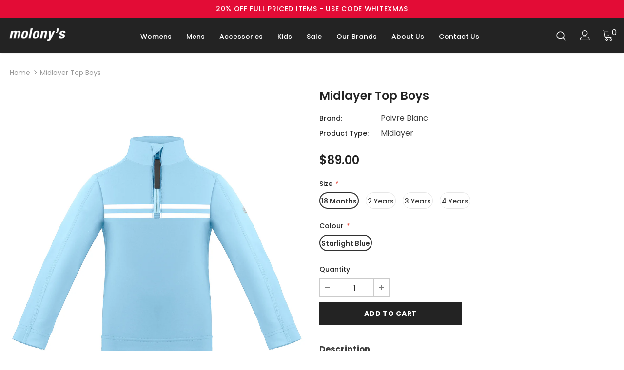

--- FILE ---
content_type: text/html; charset=utf-8
request_url: https://molonysdp.com.au/products/midlayer-top-girls
body_size: 28450
content:
<!doctype html>
<!--[if lt IE 7]><html class="no-js lt-ie9 lt-ie8 lt-ie7" lang="en-AU"> <![endif]-->
<!--[if IE 7]><html class="no-js lt-ie9 lt-ie8" lang="en-AU"> <![endif]-->
<!--[if IE 8]><html class="no-js lt-ie9" lang="en-AU"> <![endif]-->
<!--[if IE 9 ]><html class="ie9 no-js"> <![endif]-->
<!--[if (gt IE 9)|!(IE)]><!--> <html class="no-js" lang="en-AU"> <!--<![endif]-->
<head>

  <!-- Basic page needs ================================================== -->
  <meta charset="utf-8">
  <meta http-equiv="X-UA-Compatible" content="IE=edge,chrome=1">
	
  <!-- Title and description ================================================== -->
  <title>
  Midlayer Top Boys &ndash; Molony&#39;s Ski Shop
  </title>

  
  <meta name="description" content="Made from 4-way power stretch jersey, this top is breathable, dries quickly, and feels smooth to the touch. It is finished with printed stripes on the chest, a YKK zipper, and a rubber puller with a chin guard for added comfort. Materials: 88% polyamide 12% elastane">
  

  <!-- Product meta ================================================== -->
  


  <meta property="og:type" content="product">
  <meta property="og:title" content="Midlayer Top Boys">
  
  <meta property="og:image" content="http://molonysdp.com.au/cdn/shop/files/4202840395_grande.jpg?v=1701997054">
  <meta property="og:image:secure_url" content="https://molonysdp.com.au/cdn/shop/files/4202840395_grande.jpg?v=1701997054">
  
  <meta property="og:image" content="http://molonysdp.com.au/cdn/shop/files/4202840395A_grande.jpg?v=1701997054">
  <meta property="og:image:secure_url" content="https://molonysdp.com.au/cdn/shop/files/4202840395A_grande.jpg?v=1701997054">
  
  <meta property="og:price:amount" content="89.00">
  <meta property="og:price:currency" content="AUD">


  <meta property="og:description" content="Made from 4-way power stretch jersey, this top is breathable, dries quickly, and feels smooth to the touch. It is finished with printed stripes on the chest, a YKK zipper, and a rubber puller with a chin guard for added comfort. Materials: 88% polyamide 12% elastane">


  <meta property="og:url" content="https://molonysdp.com.au/products/midlayer-top-girls">
  <meta property="og:site_name" content="Molony&#39;s Ski Shop">
  <!-- /snippets/twitter-card.liquid -->





  <meta name="twitter:card" content="product">
  <meta name="twitter:title" content="Midlayer Top Boys">
  <meta name="twitter:description" content="Made from 4-way power stretch jersey, this top is breathable, dries quickly, and feels smooth to the touch. It is finished with printed stripes on the chest, a YKK zipper, and a rubber puller with a chin guard for added comfort.

Materials: 88% polyamide 12% elastane

">
  <meta name="twitter:image" content="https://molonysdp.com.au/cdn/shop/files/4202840395_medium.jpg?v=1701997054">
  <meta name="twitter:image:width" content="240">
  <meta name="twitter:image:height" content="240">
  <meta name="twitter:label1" content="Price">
  <meta name="twitter:data1" content="$89.00 AUD">
  
  <meta name="twitter:label2" content="Brand">
  <meta name="twitter:data2" content="Poivre Blanc">
  



  <!-- Helpers ================================================== -->
  <link rel="canonical" href="https://molonysdp.com.au/products/midlayer-top-girls">
  <meta name="viewport" content="width=device-width, initial-scale=1, maximum-scale=1, user-scalable=0, minimal-ui">
  
  <!-- GOogle Verification -->
  <meta name="google-site-verification" content="Y1i7VEJis2BdNvsOpqqwXFbI0GuwDnufLtWdXnpcGxQ" />
  <meta name="google-site-verification" content="PahIG9rUfup6agfXU06c3wzm8RdNm1qaoeNOfs3b-f8" />
  
  <!-- Favicon -->
  
  <link rel="shortcut icon" href="//molonysdp.com.au/cdn/shop/files/FaviconAsset_1_32x32.png?v=1614306317" type="image/png">
  
 
   <!-- fonts -->
  
<script type="text/javascript">
  WebFontConfig = {
    google: { families: [ 
      
          'Poppins:100,200,300,400,500,600,700,800,900'
	  
      
      	
      		,
      	      
        'Poppins:100,200,300,400,500,600,700,800,900'
	  
    ] }
  };
  
  (function() {
    var wf = document.createElement('script');
    wf.src = ('https:' == document.location.protocol ? 'https' : 'http') +
      '://ajax.googleapis.com/ajax/libs/webfont/1/webfont.js';
    wf.type = 'text/javascript';
    wf.async = 'true';
    var s = document.getElementsByTagName('script')[0];
    s.parentNode.insertBefore(wf, s);
  })(); 
</script>

  
  <!-- Styles -->
  <link href="//molonysdp.com.au/cdn/shop/t/7/assets/vendor.min.css?v=55227508628216127621581565651" rel="stylesheet" type="text/css" media="all" />
<link href="//molonysdp.com.au/cdn/shop/t/7/assets/theme-styles.scss.css?v=99958698562071316481763162927" rel="stylesheet" type="text/css" media="all" />
<link href="//molonysdp.com.au/cdn/shop/t/7/assets/theme-styles-responsive.scss.css?v=156159309776991176791585742307" rel="stylesheet" type="text/css" media="all" />
  <link href="//molonysdp.com.au/cdn/shop/t/7/assets/about.css?v=177173806180208113371592305399" rel="stylesheet" type="text/css" media="all" />
  
   <!-- Scripts -->
  <script src="//molonysdp.com.au/cdn/shop/t/7/assets/jquery.min.js?v=56888366816115934351581555965" type="text/javascript"></script>
<script src="//molonysdp.com.au/cdn/shop/t/7/assets/jquery-cookie.min.js?v=72365755745404048181581555963" type="text/javascript"></script>
<script src="//molonysdp.com.au/cdn/shop/t/7/assets/lazysizes.min.js?v=84414966064882348651581555967" type="text/javascript"></script>

<script>
  	window.lazySizesConfig = window.lazySizesConfig || {};
    lazySizesConfig.loadMode = 1;
    window.lazySizesConfig.init = false;
    lazySizes.init();
  
    window.ajax_cart = "none";
    window.money_format = "${{amount}}";//"${{amount}} AUD";
    window.shop_currency = "AUD";
    window.show_multiple_currencies = false;
    window.use_color_swatch = true;
    window.color_swatch_style = "variant";
    window.enable_sidebar_multiple_choice = true;
    window.file_url = "//molonysdp.com.au/cdn/shop/files/?v=2454";
    window.asset_url = "";
    
    window.inventory_text = {
        in_stock: "In stock",
        many_in_stock: "Many in stock",
        out_of_stock: "Out of stock",
        add_to_cart: "Add to Cart",
        add_all_to_cart: "Add all to Cart",
        sold_out: "Sold Out",
        select_options : "Select options",
        unavailable: "Unavailable",
        no_more_product: "No more product",
        show_options: "Show Variants",
        hide_options: "Hide Variants",
        adding : "Adding",
        thank_you : "Thank You",
        add_more : "Add More",
        cart_feedback : "Added",
        add_wishlist : "Add to Wish List",
        remove_wishlist : "Remove Wish List",
        previous: "Prev",
        next: "Next"
    };
    
    window.multi_lang = false;
    window.infinity_scroll_feature = true;
    window.newsletter_popup = true;  
</script>


<script src="//molonysdp.com.au/cdn/shop/t/7/assets/lang2.js?v=169856270358275042541581555966" type="text/javascript"></script>

<script>
    var translator = {
        current_lang : $.cookie('language'),
        
        init: function() {
            translator.updateStyling();
            translator.updateInventoryText();  		
        },
        
        updateStyling: function() {
            var style;

            if (translator.isLang2()) {
                style = "<style>*[data-translate] {visibility:hidden} .lang1 {display:none}</style>";          
            }
            else {
                style = "<style>*[data-translate] {visibility:visible} .lang2 {display:none}</style>";
            };

            $('head').append(style);
        },
        
        updateLangSwitcher: function() {
            if (translator.isLang2()) {
                $('#lang-switcher [data-value="1"]').removeClass('active');
                $('#lang-switcher [data-value="2"]').addClass('active');        
            }
        },
        
        getTextToTranslate: function(selector) {
            var result = window.lang2;
            
            //check if there is parameter
            var params;
            
            if (selector.indexOf("|") > 0) {
                var devideList = selector.split("|");
                
                selector = devideList[0];
                params = devideList[1].split(",");
            }

            var selectorArr = selector.split('.');
            
            if (selectorArr) {
                for (var i = 0; i < selectorArr.length; i++) {
                    result = result[selectorArr[i]];
                }
            }
            else {
                result = result[selector];
            };

            //check if result is object, case one and other
            if (result && result.one && result.other) {
                var countEqual1 = true;

                for (var i = 0; i < params.length; i++) {
                    if (params[i].indexOf("count") >= 0) {
                        variables = params[i].split(":");

                        if (variables.length>1) {
                            var count = variables[1];
                            if (count > 1) {
                                countEqual1 = false;
                            }
                        }
                    }
                }

                if (countEqual1) {
                    result = result.one;
                } else {
                    result = result.other;
                };
            }

            //replace params
            
            if (params && params.length>0) {
                result = result.replace(/{{\s*/g, "{{");
                result = result.replace(/\s*}}/g, "}}");
                
                for (var i = 0; i < params.length; i++) {
                    variables = params[i].split(":");
                    if (variables.length>1) {
                        result = result.replace("{{"+variables[0]+"}}", variables[1]);
                    }          
                }
            }
            

            return result;
        },
                                        
        isLang2: function() {
            return translator.current_lang && translator.current_lang == 2;
        },
        
        updateInventoryText: function() {
            if (translator.isLang2()) {
                window.inventory_text = {
                    in_stock: window.lang2.products.product.in_stock,
                    many_in_stock: window.lang2.products.product.many_in_stock,
                    out_of_stock: window.lang2.products.product.out_of_stock,
                    add_to_cart: window.lang2.products.product.add_to_cart,
                    add_all_to_cart: window.lang2.products.product.add_all_to_cart,
                    sold_out: window.lang2.products.product.sold_out,
                    unavailable: window.lang2.products.product.unavailable,
                    no_more_product: window.lang2.collections.general.no_more_product,
                    select_options: window.lang2.products.product.select_options,
                    hide_options: window.lang2.products.product.hide_options,
                    show_options: window.lang2.products.product.show_options,
                    adding: window.lang2.products.product.adding,
                    thank_you: window.lang2.products.product.thank_you,
                    add_more: window.lang2.products.product.add_more,
                    cart_feedback: window.lang2.products.product.cart_feedback,
                    add_wishlist: window.lang2.wishlist.general.add_to_wishlist,
                    remove_wishlist: window.lang2.wishlist.general.remove_wishlist,
                    previous: window.lang2.collections.toolbar.previous,
                    next: window.lang2.collections.toolbar.next
                };
            }
        },
        
        doTranslate: function(blockSelector) {
            if (translator.isLang2()) {
                $(blockSelector + " [data-translate]").each(function(e) {          
                    var item = jQuery(this);
                    var selector = item.attr("data-translate");
                    var text = translator.getTextToTranslate(selector);
                    
                    //translate only title
                    if (item.attr("translate-item")) {
                        var attribute = item.attr("translate-item");
                        if (attribute == 'blog-date-author') {
                            item.html(text);
                        }
                        else if (attribute!="") {            
                            item.attr(attribute,text);
                        };
                    }
                    else if (item.is("input")) {
                        item.val(text);
                    }
                    else {
                        item.html(text);
                    };
                    
                    item.css("visibility","visible");
                    
                    $('#lang-switcher [data-value="1"]').removeClass('active');
                    $('#lang-switcher [data-value="2"]').addClass('active');          
                });
            }
        }   
    };
            
    translator.init();
            
    $(document).ready(function() {    
        $('#lang-switcher [data-value]').on('click', function(e) {
        e.preventDefault();
        
        if($(this).hasClass('active')){
            return false;
        }
        
        var value = $(this).data('value');
        
        $.cookie('language', value, {expires:10, path:'/'});
            location.reload();
        });    
        
        translator.doTranslate('body');    
    });
</script>


  <!-- Header hook for plugins ================================ -->
  <script>window.performance && window.performance.mark && window.performance.mark('shopify.content_for_header.start');</script><meta id="shopify-digital-wallet" name="shopify-digital-wallet" content="/14045709/digital_wallets/dialog">
<meta name="shopify-checkout-api-token" content="6705cc2ffa316a397e099db0a02c6201">
<link rel="alternate" type="application/json+oembed" href="https://molonysdp.com.au/products/midlayer-top-girls.oembed">
<script async="async" src="/checkouts/internal/preloads.js?locale=en-AU"></script>
<link rel="preconnect" href="https://shop.app" crossorigin="anonymous">
<script async="async" src="https://shop.app/checkouts/internal/preloads.js?locale=en-AU&shop_id=14045709" crossorigin="anonymous"></script>
<script id="apple-pay-shop-capabilities" type="application/json">{"shopId":14045709,"countryCode":"AU","currencyCode":"AUD","merchantCapabilities":["supports3DS"],"merchantId":"gid:\/\/shopify\/Shop\/14045709","merchantName":"Molony's Ski Shop","requiredBillingContactFields":["postalAddress","email","phone"],"requiredShippingContactFields":["postalAddress","email","phone"],"shippingType":"shipping","supportedNetworks":["visa","masterCard","amex","jcb"],"total":{"type":"pending","label":"Molony's Ski Shop","amount":"1.00"},"shopifyPaymentsEnabled":true,"supportsSubscriptions":true}</script>
<script id="shopify-features" type="application/json">{"accessToken":"6705cc2ffa316a397e099db0a02c6201","betas":["rich-media-storefront-analytics"],"domain":"molonysdp.com.au","predictiveSearch":true,"shopId":14045709,"locale":"en"}</script>
<script>var Shopify = Shopify || {};
Shopify.shop = "molonys.myshopify.com";
Shopify.locale = "en";
Shopify.currency = {"active":"AUD","rate":"1.0"};
Shopify.country = "AU";
Shopify.theme = {"name":"3.0.0-sections-ready","id":80463429703,"schema_name":"Ella","schema_version":"3.0.0","theme_store_id":null,"role":"main"};
Shopify.theme.handle = "null";
Shopify.theme.style = {"id":null,"handle":null};
Shopify.cdnHost = "molonysdp.com.au/cdn";
Shopify.routes = Shopify.routes || {};
Shopify.routes.root = "/";</script>
<script type="module">!function(o){(o.Shopify=o.Shopify||{}).modules=!0}(window);</script>
<script>!function(o){function n(){var o=[];function n(){o.push(Array.prototype.slice.apply(arguments))}return n.q=o,n}var t=o.Shopify=o.Shopify||{};t.loadFeatures=n(),t.autoloadFeatures=n()}(window);</script>
<script>
  window.ShopifyPay = window.ShopifyPay || {};
  window.ShopifyPay.apiHost = "shop.app\/pay";
  window.ShopifyPay.redirectState = null;
</script>
<script id="shop-js-analytics" type="application/json">{"pageType":"product"}</script>
<script defer="defer" async type="module" src="//molonysdp.com.au/cdn/shopifycloud/shop-js/modules/v2/client.init-shop-cart-sync_BT-GjEfc.en.esm.js"></script>
<script defer="defer" async type="module" src="//molonysdp.com.au/cdn/shopifycloud/shop-js/modules/v2/chunk.common_D58fp_Oc.esm.js"></script>
<script defer="defer" async type="module" src="//molonysdp.com.au/cdn/shopifycloud/shop-js/modules/v2/chunk.modal_xMitdFEc.esm.js"></script>
<script type="module">
  await import("//molonysdp.com.au/cdn/shopifycloud/shop-js/modules/v2/client.init-shop-cart-sync_BT-GjEfc.en.esm.js");
await import("//molonysdp.com.au/cdn/shopifycloud/shop-js/modules/v2/chunk.common_D58fp_Oc.esm.js");
await import("//molonysdp.com.au/cdn/shopifycloud/shop-js/modules/v2/chunk.modal_xMitdFEc.esm.js");

  window.Shopify.SignInWithShop?.initShopCartSync?.({"fedCMEnabled":true,"windoidEnabled":true});

</script>
<script>
  window.Shopify = window.Shopify || {};
  if (!window.Shopify.featureAssets) window.Shopify.featureAssets = {};
  window.Shopify.featureAssets['shop-js'] = {"shop-cart-sync":["modules/v2/client.shop-cart-sync_DZOKe7Ll.en.esm.js","modules/v2/chunk.common_D58fp_Oc.esm.js","modules/v2/chunk.modal_xMitdFEc.esm.js"],"init-fed-cm":["modules/v2/client.init-fed-cm_B6oLuCjv.en.esm.js","modules/v2/chunk.common_D58fp_Oc.esm.js","modules/v2/chunk.modal_xMitdFEc.esm.js"],"shop-cash-offers":["modules/v2/client.shop-cash-offers_D2sdYoxE.en.esm.js","modules/v2/chunk.common_D58fp_Oc.esm.js","modules/v2/chunk.modal_xMitdFEc.esm.js"],"shop-login-button":["modules/v2/client.shop-login-button_QeVjl5Y3.en.esm.js","modules/v2/chunk.common_D58fp_Oc.esm.js","modules/v2/chunk.modal_xMitdFEc.esm.js"],"pay-button":["modules/v2/client.pay-button_DXTOsIq6.en.esm.js","modules/v2/chunk.common_D58fp_Oc.esm.js","modules/v2/chunk.modal_xMitdFEc.esm.js"],"shop-button":["modules/v2/client.shop-button_DQZHx9pm.en.esm.js","modules/v2/chunk.common_D58fp_Oc.esm.js","modules/v2/chunk.modal_xMitdFEc.esm.js"],"avatar":["modules/v2/client.avatar_BTnouDA3.en.esm.js"],"init-windoid":["modules/v2/client.init-windoid_CR1B-cfM.en.esm.js","modules/v2/chunk.common_D58fp_Oc.esm.js","modules/v2/chunk.modal_xMitdFEc.esm.js"],"init-shop-for-new-customer-accounts":["modules/v2/client.init-shop-for-new-customer-accounts_C_vY_xzh.en.esm.js","modules/v2/client.shop-login-button_QeVjl5Y3.en.esm.js","modules/v2/chunk.common_D58fp_Oc.esm.js","modules/v2/chunk.modal_xMitdFEc.esm.js"],"init-shop-email-lookup-coordinator":["modules/v2/client.init-shop-email-lookup-coordinator_BI7n9ZSv.en.esm.js","modules/v2/chunk.common_D58fp_Oc.esm.js","modules/v2/chunk.modal_xMitdFEc.esm.js"],"init-shop-cart-sync":["modules/v2/client.init-shop-cart-sync_BT-GjEfc.en.esm.js","modules/v2/chunk.common_D58fp_Oc.esm.js","modules/v2/chunk.modal_xMitdFEc.esm.js"],"shop-toast-manager":["modules/v2/client.shop-toast-manager_DiYdP3xc.en.esm.js","modules/v2/chunk.common_D58fp_Oc.esm.js","modules/v2/chunk.modal_xMitdFEc.esm.js"],"init-customer-accounts":["modules/v2/client.init-customer-accounts_D9ZNqS-Q.en.esm.js","modules/v2/client.shop-login-button_QeVjl5Y3.en.esm.js","modules/v2/chunk.common_D58fp_Oc.esm.js","modules/v2/chunk.modal_xMitdFEc.esm.js"],"init-customer-accounts-sign-up":["modules/v2/client.init-customer-accounts-sign-up_iGw4briv.en.esm.js","modules/v2/client.shop-login-button_QeVjl5Y3.en.esm.js","modules/v2/chunk.common_D58fp_Oc.esm.js","modules/v2/chunk.modal_xMitdFEc.esm.js"],"shop-follow-button":["modules/v2/client.shop-follow-button_CqMgW2wH.en.esm.js","modules/v2/chunk.common_D58fp_Oc.esm.js","modules/v2/chunk.modal_xMitdFEc.esm.js"],"checkout-modal":["modules/v2/client.checkout-modal_xHeaAweL.en.esm.js","modules/v2/chunk.common_D58fp_Oc.esm.js","modules/v2/chunk.modal_xMitdFEc.esm.js"],"shop-login":["modules/v2/client.shop-login_D91U-Q7h.en.esm.js","modules/v2/chunk.common_D58fp_Oc.esm.js","modules/v2/chunk.modal_xMitdFEc.esm.js"],"lead-capture":["modules/v2/client.lead-capture_BJmE1dJe.en.esm.js","modules/v2/chunk.common_D58fp_Oc.esm.js","modules/v2/chunk.modal_xMitdFEc.esm.js"],"payment-terms":["modules/v2/client.payment-terms_Ci9AEqFq.en.esm.js","modules/v2/chunk.common_D58fp_Oc.esm.js","modules/v2/chunk.modal_xMitdFEc.esm.js"]};
</script>
<script>(function() {
  var isLoaded = false;
  function asyncLoad() {
    if (isLoaded) return;
    isLoaded = true;
    var urls = ["\/\/cdn.secomapp.com\/bannerslider\/scripts\/molonys.20170608090227.scripttag.js?shop=molonys.myshopify.com"];
    for (var i = 0; i < urls.length; i++) {
      var s = document.createElement('script');
      s.type = 'text/javascript';
      s.async = true;
      s.src = urls[i];
      var x = document.getElementsByTagName('script')[0];
      x.parentNode.insertBefore(s, x);
    }
  };
  if(window.attachEvent) {
    window.attachEvent('onload', asyncLoad);
  } else {
    window.addEventListener('load', asyncLoad, false);
  }
})();</script>
<script id="__st">var __st={"a":14045709,"offset":39600,"reqid":"853f6067-d2f7-4143-9ac4-7b97ebe352cf-1769080799","pageurl":"molonysdp.com.au\/products\/midlayer-top-girls","u":"9d9bc5695669","p":"product","rtyp":"product","rid":6879254380615};</script>
<script>window.ShopifyPaypalV4VisibilityTracking = true;</script>
<script id="captcha-bootstrap">!function(){'use strict';const t='contact',e='account',n='new_comment',o=[[t,t],['blogs',n],['comments',n],[t,'customer']],c=[[e,'customer_login'],[e,'guest_login'],[e,'recover_customer_password'],[e,'create_customer']],r=t=>t.map((([t,e])=>`form[action*='/${t}']:not([data-nocaptcha='true']) input[name='form_type'][value='${e}']`)).join(','),a=t=>()=>t?[...document.querySelectorAll(t)].map((t=>t.form)):[];function s(){const t=[...o],e=r(t);return a(e)}const i='password',u='form_key',d=['recaptcha-v3-token','g-recaptcha-response','h-captcha-response',i],f=()=>{try{return window.sessionStorage}catch{return}},m='__shopify_v',_=t=>t.elements[u];function p(t,e,n=!1){try{const o=window.sessionStorage,c=JSON.parse(o.getItem(e)),{data:r}=function(t){const{data:e,action:n}=t;return t[m]||n?{data:e,action:n}:{data:t,action:n}}(c);for(const[e,n]of Object.entries(r))t.elements[e]&&(t.elements[e].value=n);n&&o.removeItem(e)}catch(o){console.error('form repopulation failed',{error:o})}}const l='form_type',E='cptcha';function T(t){t.dataset[E]=!0}const w=window,h=w.document,L='Shopify',v='ce_forms',y='captcha';let A=!1;((t,e)=>{const n=(g='f06e6c50-85a8-45c8-87d0-21a2b65856fe',I='https://cdn.shopify.com/shopifycloud/storefront-forms-hcaptcha/ce_storefront_forms_captcha_hcaptcha.v1.5.2.iife.js',D={infoText:'Protected by hCaptcha',privacyText:'Privacy',termsText:'Terms'},(t,e,n)=>{const o=w[L][v],c=o.bindForm;if(c)return c(t,g,e,D).then(n);var r;o.q.push([[t,g,e,D],n]),r=I,A||(h.body.append(Object.assign(h.createElement('script'),{id:'captcha-provider',async:!0,src:r})),A=!0)});var g,I,D;w[L]=w[L]||{},w[L][v]=w[L][v]||{},w[L][v].q=[],w[L][y]=w[L][y]||{},w[L][y].protect=function(t,e){n(t,void 0,e),T(t)},Object.freeze(w[L][y]),function(t,e,n,w,h,L){const[v,y,A,g]=function(t,e,n){const i=e?o:[],u=t?c:[],d=[...i,...u],f=r(d),m=r(i),_=r(d.filter((([t,e])=>n.includes(e))));return[a(f),a(m),a(_),s()]}(w,h,L),I=t=>{const e=t.target;return e instanceof HTMLFormElement?e:e&&e.form},D=t=>v().includes(t);t.addEventListener('submit',(t=>{const e=I(t);if(!e)return;const n=D(e)&&!e.dataset.hcaptchaBound&&!e.dataset.recaptchaBound,o=_(e),c=g().includes(e)&&(!o||!o.value);(n||c)&&t.preventDefault(),c&&!n&&(function(t){try{if(!f())return;!function(t){const e=f();if(!e)return;const n=_(t);if(!n)return;const o=n.value;o&&e.removeItem(o)}(t);const e=Array.from(Array(32),(()=>Math.random().toString(36)[2])).join('');!function(t,e){_(t)||t.append(Object.assign(document.createElement('input'),{type:'hidden',name:u})),t.elements[u].value=e}(t,e),function(t,e){const n=f();if(!n)return;const o=[...t.querySelectorAll(`input[type='${i}']`)].map((({name:t})=>t)),c=[...d,...o],r={};for(const[a,s]of new FormData(t).entries())c.includes(a)||(r[a]=s);n.setItem(e,JSON.stringify({[m]:1,action:t.action,data:r}))}(t,e)}catch(e){console.error('failed to persist form',e)}}(e),e.submit())}));const S=(t,e)=>{t&&!t.dataset[E]&&(n(t,e.some((e=>e===t))),T(t))};for(const o of['focusin','change'])t.addEventListener(o,(t=>{const e=I(t);D(e)&&S(e,y())}));const B=e.get('form_key'),M=e.get(l),P=B&&M;t.addEventListener('DOMContentLoaded',(()=>{const t=y();if(P)for(const e of t)e.elements[l].value===M&&p(e,B);[...new Set([...A(),...v().filter((t=>'true'===t.dataset.shopifyCaptcha))])].forEach((e=>S(e,t)))}))}(h,new URLSearchParams(w.location.search),n,t,e,['guest_login'])})(!0,!0)}();</script>
<script integrity="sha256-4kQ18oKyAcykRKYeNunJcIwy7WH5gtpwJnB7kiuLZ1E=" data-source-attribution="shopify.loadfeatures" defer="defer" src="//molonysdp.com.au/cdn/shopifycloud/storefront/assets/storefront/load_feature-a0a9edcb.js" crossorigin="anonymous"></script>
<script crossorigin="anonymous" defer="defer" src="//molonysdp.com.au/cdn/shopifycloud/storefront/assets/shopify_pay/storefront-65b4c6d7.js?v=20250812"></script>
<script data-source-attribution="shopify.dynamic_checkout.dynamic.init">var Shopify=Shopify||{};Shopify.PaymentButton=Shopify.PaymentButton||{isStorefrontPortableWallets:!0,init:function(){window.Shopify.PaymentButton.init=function(){};var t=document.createElement("script");t.src="https://molonysdp.com.au/cdn/shopifycloud/portable-wallets/latest/portable-wallets.en.js",t.type="module",document.head.appendChild(t)}};
</script>
<script data-source-attribution="shopify.dynamic_checkout.buyer_consent">
  function portableWalletsHideBuyerConsent(e){var t=document.getElementById("shopify-buyer-consent"),n=document.getElementById("shopify-subscription-policy-button");t&&n&&(t.classList.add("hidden"),t.setAttribute("aria-hidden","true"),n.removeEventListener("click",e))}function portableWalletsShowBuyerConsent(e){var t=document.getElementById("shopify-buyer-consent"),n=document.getElementById("shopify-subscription-policy-button");t&&n&&(t.classList.remove("hidden"),t.removeAttribute("aria-hidden"),n.addEventListener("click",e))}window.Shopify?.PaymentButton&&(window.Shopify.PaymentButton.hideBuyerConsent=portableWalletsHideBuyerConsent,window.Shopify.PaymentButton.showBuyerConsent=portableWalletsShowBuyerConsent);
</script>
<script data-source-attribution="shopify.dynamic_checkout.cart.bootstrap">document.addEventListener("DOMContentLoaded",(function(){function t(){return document.querySelector("shopify-accelerated-checkout-cart, shopify-accelerated-checkout")}if(t())Shopify.PaymentButton.init();else{new MutationObserver((function(e,n){t()&&(Shopify.PaymentButton.init(),n.disconnect())})).observe(document.body,{childList:!0,subtree:!0})}}));
</script>
<link id="shopify-accelerated-checkout-styles" rel="stylesheet" media="screen" href="https://molonysdp.com.au/cdn/shopifycloud/portable-wallets/latest/accelerated-checkout-backwards-compat.css" crossorigin="anonymous">
<style id="shopify-accelerated-checkout-cart">
        #shopify-buyer-consent {
  margin-top: 1em;
  display: inline-block;
  width: 100%;
}

#shopify-buyer-consent.hidden {
  display: none;
}

#shopify-subscription-policy-button {
  background: none;
  border: none;
  padding: 0;
  text-decoration: underline;
  font-size: inherit;
  cursor: pointer;
}

#shopify-subscription-policy-button::before {
  box-shadow: none;
}

      </style>

<script>window.performance && window.performance.mark && window.performance.mark('shopify.content_for_header.end');</script>

  <!--[if lt IE 9]>
  <script src="//html5shiv.googlecode.com/svn/trunk/html5.js" type="text/javascript"></script>
  <![endif]-->

  
  
  

  <script>

    Shopify.productOptionsMap = {};
    Shopify.quickViewOptionsMap = {};

    Shopify.updateOptionsInSelector = function(selectorIndex, wrapperSlt) {
        Shopify.optionsMap = wrapperSlt === '.product' ? Shopify.productOptionsMap : Shopify.quickViewOptionsMap;

        switch (selectorIndex) {
            case 0:
                var key = 'root';
                var selector = $(wrapperSlt + ' .single-option-selector:eq(0)');
                break;
            case 1:
                var key = $(wrapperSlt + ' .single-option-selector:eq(0)').val();
                var selector = $(wrapperSlt + ' .single-option-selector:eq(1)');
                break;
            case 2:
                var key = $(wrapperSlt + ' .single-option-selector:eq(0)').val();
                key += ' / ' + $(wrapperSlt + ' .single-option-selector:eq(1)').val();
                var selector = $(wrapperSlt + ' .single-option-selector:eq(2)');
        }

        var initialValue = selector.val();

        selector.empty();

        var availableOptions = Shopify.optionsMap[key];

        if (availableOptions && availableOptions.length) {
            for (var i = 0; i < availableOptions.length; i++) {
                var option = availableOptions[i];

                var newOption = $('<option></option>').val(option).html(option);

                selector.append(newOption);
            }

            $(wrapperSlt + ' .swatch[data-option-index="' + selectorIndex + '"] .swatch-element').each(function() {
                if ($.inArray($(this).attr('data-value'), availableOptions) !== -1) {
                    $(this).removeClass('soldout').find(':radio').removeAttr('disabled', 'disabled').removeAttr('checked');
                }
                else {
                    $(this).addClass('soldout').find(':radio').removeAttr('checked').attr('disabled', 'disabled');
                }
            });

            if ($.inArray(initialValue, availableOptions) !== -1) {
                selector.val(initialValue);
            }

            selector.trigger('change');
        };
    };

    Shopify.linkOptionSelectors = function(product, wrapperSlt) {
        // Building our mapping object.
        Shopify.optionsMap = wrapperSlt === '.product' ? Shopify.productOptionsMap : Shopify.quickViewOptionsMap;

        for (var i = 0; i < product.variants.length; i++) {
            var variant = product.variants[i];

            if (variant.available) {
                // Gathering values for the 1st drop-down.
                Shopify.optionsMap['root'] = Shopify.optionsMap['root'] || [];

                Shopify.optionsMap['root'].push(variant.option1);
                Shopify.optionsMap['root'] = Shopify.uniq(Shopify.optionsMap['root']);

                // Gathering values for the 2nd drop-down.
                if (product.options.length > 1) {
                var key = variant.option1;
                    Shopify.optionsMap[key] = Shopify.optionsMap[key] || [];
                    Shopify.optionsMap[key].push(variant.option2);
                    Shopify.optionsMap[key] = Shopify.uniq(Shopify.optionsMap[key]);
                }

                // Gathering values for the 3rd drop-down.
                if (product.options.length === 3) {
                    var key = variant.option1 + ' / ' + variant.option2;
                    Shopify.optionsMap[key] = Shopify.optionsMap[key] || [];
                    Shopify.optionsMap[key].push(variant.option3);
                    Shopify.optionsMap[key] = Shopify.uniq(Shopify.optionsMap[key]);
                }
            }
        };

        // Update options right away.
        Shopify.updateOptionsInSelector(0, wrapperSlt);

        if (product.options.length > 1) Shopify.updateOptionsInSelector(1, wrapperSlt);
        if (product.options.length === 3) Shopify.updateOptionsInSelector(2, wrapperSlt);

        // When there is an update in the first dropdown.
        $(wrapperSlt + " .single-option-selector:eq(0)").change(function() {
            Shopify.updateOptionsInSelector(1, wrapperSlt);
            if (product.options.length === 3) Shopify.updateOptionsInSelector(2, wrapperSlt);
            return true;
        });

        // When there is an update in the second dropdown.
        $(wrapperSlt + " .single-option-selector:eq(1)").change(function() {
            if (product.options.length === 3) Shopify.updateOptionsInSelector(2, wrapperSlt);
            return true;
        });
    };
</script>

  
  <!-- Global site tag (gtag.js) - Google Analytics -->
<script async src="https://www.googletagmanager.com/gtag/js?id=UA-141799659-1"></script>
<script>
  window.dataLayer = window.dataLayer || [];
  function gtag(){dataLayer.push(arguments);}
  gtag('js', new Date());

  gtag('config', 'UA-141799659-1');
</script>


<!-- Google Structured Data -->

<script type="application/ld+json">
{
  "@context": "https://schema.org",
  "@type": "LocalBusiness",
  "name": "Molonys Ski Shop",
  "image": "https://cdn.shopify.com/s/files/1/1404/5709/files/Molonys-Opengraph.jpg?v=1585741056",
  "@id": "https://cdn.shopify.com/s/files/1/1404/5709/files/Molonys-Opengraph.jpg?v=1585741056",
  "url": "https://molonysdp.com.au",
  "telephone": "+61398276001",
  "address": {
    "@type": "PostalAddress",
    "streetAddress": "411/413 Malvern Rd",
    "addressLocality": "South Yarra",
    "postalCode": "3141",
    "addressCountry": "Australia",
    "addressRegion": "Victora"
  },
  "sameAs": [
    "https://www.instagram.com/Molonys_ski_shop/",
    "https://www.instagram.com/Molonys_ski_shop/"
  ],
  "openingHoursSpecification": [
    {
      "@type": "OpeningHoursSpecification",
      "dayOfWeek": [
        "Monday",
        "Tuesday",
        "Wednesday",
        "Thursday",
        "Friday"
      ],
      "opens": "10:00",
      "closes": "16:30"
    }
  ]
}
</script>

<script type="application/ld+json">
       {
"@context": "http://schema.org",
"@type": "WebSite",
"url": "https://molonysdp.com.au"
}
</script>

<!-- End Google Structured Data -->  
  
<link href="https://monorail-edge.shopifysvc.com" rel="dns-prefetch">
<script>(function(){if ("sendBeacon" in navigator && "performance" in window) {try {var session_token_from_headers = performance.getEntriesByType('navigation')[0].serverTiming.find(x => x.name == '_s').description;} catch {var session_token_from_headers = undefined;}var session_cookie_matches = document.cookie.match(/_shopify_s=([^;]*)/);var session_token_from_cookie = session_cookie_matches && session_cookie_matches.length === 2 ? session_cookie_matches[1] : "";var session_token = session_token_from_headers || session_token_from_cookie || "";function handle_abandonment_event(e) {var entries = performance.getEntries().filter(function(entry) {return /monorail-edge.shopifysvc.com/.test(entry.name);});if (!window.abandonment_tracked && entries.length === 0) {window.abandonment_tracked = true;var currentMs = Date.now();var navigation_start = performance.timing.navigationStart;var payload = {shop_id: 14045709,url: window.location.href,navigation_start,duration: currentMs - navigation_start,session_token,page_type: "product"};window.navigator.sendBeacon("https://monorail-edge.shopifysvc.com/v1/produce", JSON.stringify({schema_id: "online_store_buyer_site_abandonment/1.1",payload: payload,metadata: {event_created_at_ms: currentMs,event_sent_at_ms: currentMs}}));}}window.addEventListener('pagehide', handle_abandonment_event);}}());</script>
<script id="web-pixels-manager-setup">(function e(e,d,r,n,o){if(void 0===o&&(o={}),!Boolean(null===(a=null===(i=window.Shopify)||void 0===i?void 0:i.analytics)||void 0===a?void 0:a.replayQueue)){var i,a;window.Shopify=window.Shopify||{};var t=window.Shopify;t.analytics=t.analytics||{};var s=t.analytics;s.replayQueue=[],s.publish=function(e,d,r){return s.replayQueue.push([e,d,r]),!0};try{self.performance.mark("wpm:start")}catch(e){}var l=function(){var e={modern:/Edge?\/(1{2}[4-9]|1[2-9]\d|[2-9]\d{2}|\d{4,})\.\d+(\.\d+|)|Firefox\/(1{2}[4-9]|1[2-9]\d|[2-9]\d{2}|\d{4,})\.\d+(\.\d+|)|Chrom(ium|e)\/(9{2}|\d{3,})\.\d+(\.\d+|)|(Maci|X1{2}).+ Version\/(15\.\d+|(1[6-9]|[2-9]\d|\d{3,})\.\d+)([,.]\d+|)( \(\w+\)|)( Mobile\/\w+|) Safari\/|Chrome.+OPR\/(9{2}|\d{3,})\.\d+\.\d+|(CPU[ +]OS|iPhone[ +]OS|CPU[ +]iPhone|CPU IPhone OS|CPU iPad OS)[ +]+(15[._]\d+|(1[6-9]|[2-9]\d|\d{3,})[._]\d+)([._]\d+|)|Android:?[ /-](13[3-9]|1[4-9]\d|[2-9]\d{2}|\d{4,})(\.\d+|)(\.\d+|)|Android.+Firefox\/(13[5-9]|1[4-9]\d|[2-9]\d{2}|\d{4,})\.\d+(\.\d+|)|Android.+Chrom(ium|e)\/(13[3-9]|1[4-9]\d|[2-9]\d{2}|\d{4,})\.\d+(\.\d+|)|SamsungBrowser\/([2-9]\d|\d{3,})\.\d+/,legacy:/Edge?\/(1[6-9]|[2-9]\d|\d{3,})\.\d+(\.\d+|)|Firefox\/(5[4-9]|[6-9]\d|\d{3,})\.\d+(\.\d+|)|Chrom(ium|e)\/(5[1-9]|[6-9]\d|\d{3,})\.\d+(\.\d+|)([\d.]+$|.*Safari\/(?![\d.]+ Edge\/[\d.]+$))|(Maci|X1{2}).+ Version\/(10\.\d+|(1[1-9]|[2-9]\d|\d{3,})\.\d+)([,.]\d+|)( \(\w+\)|)( Mobile\/\w+|) Safari\/|Chrome.+OPR\/(3[89]|[4-9]\d|\d{3,})\.\d+\.\d+|(CPU[ +]OS|iPhone[ +]OS|CPU[ +]iPhone|CPU IPhone OS|CPU iPad OS)[ +]+(10[._]\d+|(1[1-9]|[2-9]\d|\d{3,})[._]\d+)([._]\d+|)|Android:?[ /-](13[3-9]|1[4-9]\d|[2-9]\d{2}|\d{4,})(\.\d+|)(\.\d+|)|Mobile Safari.+OPR\/([89]\d|\d{3,})\.\d+\.\d+|Android.+Firefox\/(13[5-9]|1[4-9]\d|[2-9]\d{2}|\d{4,})\.\d+(\.\d+|)|Android.+Chrom(ium|e)\/(13[3-9]|1[4-9]\d|[2-9]\d{2}|\d{4,})\.\d+(\.\d+|)|Android.+(UC? ?Browser|UCWEB|U3)[ /]?(15\.([5-9]|\d{2,})|(1[6-9]|[2-9]\d|\d{3,})\.\d+)\.\d+|SamsungBrowser\/(5\.\d+|([6-9]|\d{2,})\.\d+)|Android.+MQ{2}Browser\/(14(\.(9|\d{2,})|)|(1[5-9]|[2-9]\d|\d{3,})(\.\d+|))(\.\d+|)|K[Aa][Ii]OS\/(3\.\d+|([4-9]|\d{2,})\.\d+)(\.\d+|)/},d=e.modern,r=e.legacy,n=navigator.userAgent;return n.match(d)?"modern":n.match(r)?"legacy":"unknown"}(),u="modern"===l?"modern":"legacy",c=(null!=n?n:{modern:"",legacy:""})[u],f=function(e){return[e.baseUrl,"/wpm","/b",e.hashVersion,"modern"===e.buildTarget?"m":"l",".js"].join("")}({baseUrl:d,hashVersion:r,buildTarget:u}),m=function(e){var d=e.version,r=e.bundleTarget,n=e.surface,o=e.pageUrl,i=e.monorailEndpoint;return{emit:function(e){var a=e.status,t=e.errorMsg,s=(new Date).getTime(),l=JSON.stringify({metadata:{event_sent_at_ms:s},events:[{schema_id:"web_pixels_manager_load/3.1",payload:{version:d,bundle_target:r,page_url:o,status:a,surface:n,error_msg:t},metadata:{event_created_at_ms:s}}]});if(!i)return console&&console.warn&&console.warn("[Web Pixels Manager] No Monorail endpoint provided, skipping logging."),!1;try{return self.navigator.sendBeacon.bind(self.navigator)(i,l)}catch(e){}var u=new XMLHttpRequest;try{return u.open("POST",i,!0),u.setRequestHeader("Content-Type","text/plain"),u.send(l),!0}catch(e){return console&&console.warn&&console.warn("[Web Pixels Manager] Got an unhandled error while logging to Monorail."),!1}}}}({version:r,bundleTarget:l,surface:e.surface,pageUrl:self.location.href,monorailEndpoint:e.monorailEndpoint});try{o.browserTarget=l,function(e){var d=e.src,r=e.async,n=void 0===r||r,o=e.onload,i=e.onerror,a=e.sri,t=e.scriptDataAttributes,s=void 0===t?{}:t,l=document.createElement("script"),u=document.querySelector("head"),c=document.querySelector("body");if(l.async=n,l.src=d,a&&(l.integrity=a,l.crossOrigin="anonymous"),s)for(var f in s)if(Object.prototype.hasOwnProperty.call(s,f))try{l.dataset[f]=s[f]}catch(e){}if(o&&l.addEventListener("load",o),i&&l.addEventListener("error",i),u)u.appendChild(l);else{if(!c)throw new Error("Did not find a head or body element to append the script");c.appendChild(l)}}({src:f,async:!0,onload:function(){if(!function(){var e,d;return Boolean(null===(d=null===(e=window.Shopify)||void 0===e?void 0:e.analytics)||void 0===d?void 0:d.initialized)}()){var d=window.webPixelsManager.init(e)||void 0;if(d){var r=window.Shopify.analytics;r.replayQueue.forEach((function(e){var r=e[0],n=e[1],o=e[2];d.publishCustomEvent(r,n,o)})),r.replayQueue=[],r.publish=d.publishCustomEvent,r.visitor=d.visitor,r.initialized=!0}}},onerror:function(){return m.emit({status:"failed",errorMsg:"".concat(f," has failed to load")})},sri:function(e){var d=/^sha384-[A-Za-z0-9+/=]+$/;return"string"==typeof e&&d.test(e)}(c)?c:"",scriptDataAttributes:o}),m.emit({status:"loading"})}catch(e){m.emit({status:"failed",errorMsg:(null==e?void 0:e.message)||"Unknown error"})}}})({shopId: 14045709,storefrontBaseUrl: "https://molonysdp.com.au",extensionsBaseUrl: "https://extensions.shopifycdn.com/cdn/shopifycloud/web-pixels-manager",monorailEndpoint: "https://monorail-edge.shopifysvc.com/unstable/produce_batch",surface: "storefront-renderer",enabledBetaFlags: ["2dca8a86"],webPixelsConfigList: [{"id":"66420807","eventPayloadVersion":"v1","runtimeContext":"LAX","scriptVersion":"1","type":"CUSTOM","privacyPurposes":["ANALYTICS"],"name":"Google Analytics tag (migrated)"},{"id":"shopify-app-pixel","configuration":"{}","eventPayloadVersion":"v1","runtimeContext":"STRICT","scriptVersion":"0450","apiClientId":"shopify-pixel","type":"APP","privacyPurposes":["ANALYTICS","MARKETING"]},{"id":"shopify-custom-pixel","eventPayloadVersion":"v1","runtimeContext":"LAX","scriptVersion":"0450","apiClientId":"shopify-pixel","type":"CUSTOM","privacyPurposes":["ANALYTICS","MARKETING"]}],isMerchantRequest: false,initData: {"shop":{"name":"Molony's Ski Shop","paymentSettings":{"currencyCode":"AUD"},"myshopifyDomain":"molonys.myshopify.com","countryCode":"AU","storefrontUrl":"https:\/\/molonysdp.com.au"},"customer":null,"cart":null,"checkout":null,"productVariants":[{"price":{"amount":89.0,"currencyCode":"AUD"},"product":{"title":"Midlayer Top Boys","vendor":"Poivre Blanc","id":"6879254380615","untranslatedTitle":"Midlayer Top Boys","url":"\/products\/midlayer-top-girls","type":"Midlayer"},"id":"40388060348487","image":{"src":"\/\/molonysdp.com.au\/cdn\/shop\/files\/4202840395.jpg?v=1701997054"},"sku":"3607971894682","title":"18 Months \/ Starlight Blue","untranslatedTitle":"18 Months \/ Starlight Blue"},{"price":{"amount":89.0,"currencyCode":"AUD"},"product":{"title":"Midlayer Top Boys","vendor":"Poivre Blanc","id":"6879254380615","untranslatedTitle":"Midlayer Top Boys","url":"\/products\/midlayer-top-girls","type":"Midlayer"},"id":"40388060414023","image":{"src":"\/\/molonysdp.com.au\/cdn\/shop\/files\/4202840395.jpg?v=1701997054"},"sku":"3607971894699","title":"2 Years \/ Starlight Blue","untranslatedTitle":"2 Years \/ Starlight Blue"},{"price":{"amount":89.0,"currencyCode":"AUD"},"product":{"title":"Midlayer Top Boys","vendor":"Poivre Blanc","id":"6879254380615","untranslatedTitle":"Midlayer Top Boys","url":"\/products\/midlayer-top-girls","type":"Midlayer"},"id":"40388060479559","image":{"src":"\/\/molonysdp.com.au\/cdn\/shop\/files\/4202840395.jpg?v=1701997054"},"sku":"3607971894705","title":"3 Years \/ Starlight Blue","untranslatedTitle":"3 Years \/ Starlight Blue"},{"price":{"amount":89.0,"currencyCode":"AUD"},"product":{"title":"Midlayer Top Boys","vendor":"Poivre Blanc","id":"6879254380615","untranslatedTitle":"Midlayer Top Boys","url":"\/products\/midlayer-top-girls","type":"Midlayer"},"id":"40388060545095","image":{"src":"\/\/molonysdp.com.au\/cdn\/shop\/files\/4202840395.jpg?v=1701997054"},"sku":"3607971894712","title":"4 Years \/ Starlight Blue","untranslatedTitle":"4 Years \/ Starlight Blue"}],"purchasingCompany":null},},"https://molonysdp.com.au/cdn","fcfee988w5aeb613cpc8e4bc33m6693e112",{"modern":"","legacy":""},{"shopId":"14045709","storefrontBaseUrl":"https:\/\/molonysdp.com.au","extensionBaseUrl":"https:\/\/extensions.shopifycdn.com\/cdn\/shopifycloud\/web-pixels-manager","surface":"storefront-renderer","enabledBetaFlags":"[\"2dca8a86\"]","isMerchantRequest":"false","hashVersion":"fcfee988w5aeb613cpc8e4bc33m6693e112","publish":"custom","events":"[[\"page_viewed\",{}],[\"product_viewed\",{\"productVariant\":{\"price\":{\"amount\":89.0,\"currencyCode\":\"AUD\"},\"product\":{\"title\":\"Midlayer Top Boys\",\"vendor\":\"Poivre Blanc\",\"id\":\"6879254380615\",\"untranslatedTitle\":\"Midlayer Top Boys\",\"url\":\"\/products\/midlayer-top-girls\",\"type\":\"Midlayer\"},\"id\":\"40388060348487\",\"image\":{\"src\":\"\/\/molonysdp.com.au\/cdn\/shop\/files\/4202840395.jpg?v=1701997054\"},\"sku\":\"3607971894682\",\"title\":\"18 Months \/ Starlight Blue\",\"untranslatedTitle\":\"18 Months \/ Starlight Blue\"}}]]"});</script><script>
  window.ShopifyAnalytics = window.ShopifyAnalytics || {};
  window.ShopifyAnalytics.meta = window.ShopifyAnalytics.meta || {};
  window.ShopifyAnalytics.meta.currency = 'AUD';
  var meta = {"product":{"id":6879254380615,"gid":"gid:\/\/shopify\/Product\/6879254380615","vendor":"Poivre Blanc","type":"Midlayer","handle":"midlayer-top-girls","variants":[{"id":40388060348487,"price":8900,"name":"Midlayer Top Boys - 18 Months \/ Starlight Blue","public_title":"18 Months \/ Starlight Blue","sku":"3607971894682"},{"id":40388060414023,"price":8900,"name":"Midlayer Top Boys - 2 Years \/ Starlight Blue","public_title":"2 Years \/ Starlight Blue","sku":"3607971894699"},{"id":40388060479559,"price":8900,"name":"Midlayer Top Boys - 3 Years \/ Starlight Blue","public_title":"3 Years \/ Starlight Blue","sku":"3607971894705"},{"id":40388060545095,"price":8900,"name":"Midlayer Top Boys - 4 Years \/ Starlight Blue","public_title":"4 Years \/ Starlight Blue","sku":"3607971894712"}],"remote":false},"page":{"pageType":"product","resourceType":"product","resourceId":6879254380615,"requestId":"853f6067-d2f7-4143-9ac4-7b97ebe352cf-1769080799"}};
  for (var attr in meta) {
    window.ShopifyAnalytics.meta[attr] = meta[attr];
  }
</script>
<script class="analytics">
  (function () {
    var customDocumentWrite = function(content) {
      var jquery = null;

      if (window.jQuery) {
        jquery = window.jQuery;
      } else if (window.Checkout && window.Checkout.$) {
        jquery = window.Checkout.$;
      }

      if (jquery) {
        jquery('body').append(content);
      }
    };

    var hasLoggedConversion = function(token) {
      if (token) {
        return document.cookie.indexOf('loggedConversion=' + token) !== -1;
      }
      return false;
    }

    var setCookieIfConversion = function(token) {
      if (token) {
        var twoMonthsFromNow = new Date(Date.now());
        twoMonthsFromNow.setMonth(twoMonthsFromNow.getMonth() + 2);

        document.cookie = 'loggedConversion=' + token + '; expires=' + twoMonthsFromNow;
      }
    }

    var trekkie = window.ShopifyAnalytics.lib = window.trekkie = window.trekkie || [];
    if (trekkie.integrations) {
      return;
    }
    trekkie.methods = [
      'identify',
      'page',
      'ready',
      'track',
      'trackForm',
      'trackLink'
    ];
    trekkie.factory = function(method) {
      return function() {
        var args = Array.prototype.slice.call(arguments);
        args.unshift(method);
        trekkie.push(args);
        return trekkie;
      };
    };
    for (var i = 0; i < trekkie.methods.length; i++) {
      var key = trekkie.methods[i];
      trekkie[key] = trekkie.factory(key);
    }
    trekkie.load = function(config) {
      trekkie.config = config || {};
      trekkie.config.initialDocumentCookie = document.cookie;
      var first = document.getElementsByTagName('script')[0];
      var script = document.createElement('script');
      script.type = 'text/javascript';
      script.onerror = function(e) {
        var scriptFallback = document.createElement('script');
        scriptFallback.type = 'text/javascript';
        scriptFallback.onerror = function(error) {
                var Monorail = {
      produce: function produce(monorailDomain, schemaId, payload) {
        var currentMs = new Date().getTime();
        var event = {
          schema_id: schemaId,
          payload: payload,
          metadata: {
            event_created_at_ms: currentMs,
            event_sent_at_ms: currentMs
          }
        };
        return Monorail.sendRequest("https://" + monorailDomain + "/v1/produce", JSON.stringify(event));
      },
      sendRequest: function sendRequest(endpointUrl, payload) {
        // Try the sendBeacon API
        if (window && window.navigator && typeof window.navigator.sendBeacon === 'function' && typeof window.Blob === 'function' && !Monorail.isIos12()) {
          var blobData = new window.Blob([payload], {
            type: 'text/plain'
          });

          if (window.navigator.sendBeacon(endpointUrl, blobData)) {
            return true;
          } // sendBeacon was not successful

        } // XHR beacon

        var xhr = new XMLHttpRequest();

        try {
          xhr.open('POST', endpointUrl);
          xhr.setRequestHeader('Content-Type', 'text/plain');
          xhr.send(payload);
        } catch (e) {
          console.log(e);
        }

        return false;
      },
      isIos12: function isIos12() {
        return window.navigator.userAgent.lastIndexOf('iPhone; CPU iPhone OS 12_') !== -1 || window.navigator.userAgent.lastIndexOf('iPad; CPU OS 12_') !== -1;
      }
    };
    Monorail.produce('monorail-edge.shopifysvc.com',
      'trekkie_storefront_load_errors/1.1',
      {shop_id: 14045709,
      theme_id: 80463429703,
      app_name: "storefront",
      context_url: window.location.href,
      source_url: "//molonysdp.com.au/cdn/s/trekkie.storefront.1bbfab421998800ff09850b62e84b8915387986d.min.js"});

        };
        scriptFallback.async = true;
        scriptFallback.src = '//molonysdp.com.au/cdn/s/trekkie.storefront.1bbfab421998800ff09850b62e84b8915387986d.min.js';
        first.parentNode.insertBefore(scriptFallback, first);
      };
      script.async = true;
      script.src = '//molonysdp.com.au/cdn/s/trekkie.storefront.1bbfab421998800ff09850b62e84b8915387986d.min.js';
      first.parentNode.insertBefore(script, first);
    };
    trekkie.load(
      {"Trekkie":{"appName":"storefront","development":false,"defaultAttributes":{"shopId":14045709,"isMerchantRequest":null,"themeId":80463429703,"themeCityHash":"10799533210147861263","contentLanguage":"en","currency":"AUD","eventMetadataId":"dcd55eb3-173d-4884-abd0-641756b00928"},"isServerSideCookieWritingEnabled":true,"monorailRegion":"shop_domain","enabledBetaFlags":["65f19447"]},"Session Attribution":{},"S2S":{"facebookCapiEnabled":false,"source":"trekkie-storefront-renderer","apiClientId":580111}}
    );

    var loaded = false;
    trekkie.ready(function() {
      if (loaded) return;
      loaded = true;

      window.ShopifyAnalytics.lib = window.trekkie;

      var originalDocumentWrite = document.write;
      document.write = customDocumentWrite;
      try { window.ShopifyAnalytics.merchantGoogleAnalytics.call(this); } catch(error) {};
      document.write = originalDocumentWrite;

      window.ShopifyAnalytics.lib.page(null,{"pageType":"product","resourceType":"product","resourceId":6879254380615,"requestId":"853f6067-d2f7-4143-9ac4-7b97ebe352cf-1769080799","shopifyEmitted":true});

      var match = window.location.pathname.match(/checkouts\/(.+)\/(thank_you|post_purchase)/)
      var token = match? match[1]: undefined;
      if (!hasLoggedConversion(token)) {
        setCookieIfConversion(token);
        window.ShopifyAnalytics.lib.track("Viewed Product",{"currency":"AUD","variantId":40388060348487,"productId":6879254380615,"productGid":"gid:\/\/shopify\/Product\/6879254380615","name":"Midlayer Top Boys - 18 Months \/ Starlight Blue","price":"89.00","sku":"3607971894682","brand":"Poivre Blanc","variant":"18 Months \/ Starlight Blue","category":"Midlayer","nonInteraction":true,"remote":false},undefined,undefined,{"shopifyEmitted":true});
      window.ShopifyAnalytics.lib.track("monorail:\/\/trekkie_storefront_viewed_product\/1.1",{"currency":"AUD","variantId":40388060348487,"productId":6879254380615,"productGid":"gid:\/\/shopify\/Product\/6879254380615","name":"Midlayer Top Boys - 18 Months \/ Starlight Blue","price":"89.00","sku":"3607971894682","brand":"Poivre Blanc","variant":"18 Months \/ Starlight Blue","category":"Midlayer","nonInteraction":true,"remote":false,"referer":"https:\/\/molonysdp.com.au\/products\/midlayer-top-girls"});
      }
    });


        var eventsListenerScript = document.createElement('script');
        eventsListenerScript.async = true;
        eventsListenerScript.src = "//molonysdp.com.au/cdn/shopifycloud/storefront/assets/shop_events_listener-3da45d37.js";
        document.getElementsByTagName('head')[0].appendChild(eventsListenerScript);

})();</script>
  <script>
  if (!window.ga || (window.ga && typeof window.ga !== 'function')) {
    window.ga = function ga() {
      (window.ga.q = window.ga.q || []).push(arguments);
      if (window.Shopify && window.Shopify.analytics && typeof window.Shopify.analytics.publish === 'function') {
        window.Shopify.analytics.publish("ga_stub_called", {}, {sendTo: "google_osp_migration"});
      }
      console.error("Shopify's Google Analytics stub called with:", Array.from(arguments), "\nSee https://help.shopify.com/manual/promoting-marketing/pixels/pixel-migration#google for more information.");
    };
    if (window.Shopify && window.Shopify.analytics && typeof window.Shopify.analytics.publish === 'function') {
      window.Shopify.analytics.publish("ga_stub_initialized", {}, {sendTo: "google_osp_migration"});
    }
  }
</script>
<script
  defer
  src="https://molonysdp.com.au/cdn/shopifycloud/perf-kit/shopify-perf-kit-3.0.4.min.js"
  data-application="storefront-renderer"
  data-shop-id="14045709"
  data-render-region="gcp-us-central1"
  data-page-type="product"
  data-theme-instance-id="80463429703"
  data-theme-name="Ella"
  data-theme-version="3.0.0"
  data-monorail-region="shop_domain"
  data-resource-timing-sampling-rate="10"
  data-shs="true"
  data-shs-beacon="true"
  data-shs-export-with-fetch="true"
  data-shs-logs-sample-rate="1"
  data-shs-beacon-endpoint="https://molonysdp.com.au/api/collect"
></script>
</head>

    

    

<body id="midlayer-top-boys" class=" body-full template-product">
<script>window.KlarnaThemeGlobals={}; window.KlarnaThemeGlobals.data_purchase_amount = 8900;window.KlarnaThemeGlobals.productVariants=[{"id":40388060348487,"title":"18 Months \/ Starlight Blue","option1":"18 Months","option2":"Starlight Blue","option3":null,"sku":"3607971894682","requires_shipping":true,"taxable":true,"featured_image":null,"available":true,"name":"Midlayer Top Boys - 18 Months \/ Starlight Blue","public_title":"18 Months \/ Starlight Blue","options":["18 Months","Starlight Blue"],"price":8900,"weight":0,"compare_at_price":null,"inventory_quantity":1,"inventory_management":"shopify","inventory_policy":"deny","barcode":null,"requires_selling_plan":false,"selling_plan_allocations":[]},{"id":40388060414023,"title":"2 Years \/ Starlight Blue","option1":"2 Years","option2":"Starlight Blue","option3":null,"sku":"3607971894699","requires_shipping":true,"taxable":true,"featured_image":null,"available":true,"name":"Midlayer Top Boys - 2 Years \/ Starlight Blue","public_title":"2 Years \/ Starlight Blue","options":["2 Years","Starlight Blue"],"price":8900,"weight":0,"compare_at_price":null,"inventory_quantity":1,"inventory_management":"shopify","inventory_policy":"deny","barcode":null,"requires_selling_plan":false,"selling_plan_allocations":[]},{"id":40388060479559,"title":"3 Years \/ Starlight Blue","option1":"3 Years","option2":"Starlight Blue","option3":null,"sku":"3607971894705","requires_shipping":true,"taxable":true,"featured_image":null,"available":true,"name":"Midlayer Top Boys - 3 Years \/ Starlight Blue","public_title":"3 Years \/ Starlight Blue","options":["3 Years","Starlight Blue"],"price":8900,"weight":0,"compare_at_price":null,"inventory_quantity":1,"inventory_management":"shopify","inventory_policy":"deny","barcode":null,"requires_selling_plan":false,"selling_plan_allocations":[]},{"id":40388060545095,"title":"4 Years \/ Starlight Blue","option1":"4 Years","option2":"Starlight Blue","option3":null,"sku":"3607971894712","requires_shipping":true,"taxable":true,"featured_image":null,"available":true,"name":"Midlayer Top Boys - 4 Years \/ Starlight Blue","public_title":"4 Years \/ Starlight Blue","options":["4 Years","Starlight Blue"],"price":8900,"weight":0,"compare_at_price":null,"inventory_quantity":1,"inventory_management":"shopify","inventory_policy":"deny","barcode":null,"requires_selling_plan":false,"selling_plan_allocations":[]}];window.KlarnaThemeGlobals.documentCopy=document.cloneNode(true);</script>

    
    
<div class="wrapper-header wrapper_header_parallax">
    <div id="shopify-section-header-parallax" class="shopify-section"><style>
    

    
    

    
    
    
    
    
    
    
    

    
    
    
  
  	

    .header-logo a.logo-title {
      color: #000000;
    }
         
    .header-top {
        background-color: #e30c36;
        color: #ffffff;
    }

    
    
    .header-top a {
        color: #ffffff;
    }
    
    .header-top .top-message p a:hover {
        border-bottom-color: #ffffff;
    }

    .logo-img {
        display: block;
    }
    
    .header-mb .logo-img img {
        max-height: 26px;
    }
    
    .wrapper-header-bt .logo-img img {
        max-height: 30px;
    }

    .header-parallax .search-form .search-bar {
        background-color: #f8f8f8;
    }

    .header-parallax .search-form .input-group-field {
        color: #787878;
    }

    .header-parallax .search-form .icon-search {
        color: #333333;
    }

    .header-parallax .search-form .search-bar ::-webkit-input-placeholder {
        color: #787878;
    }

    .header-parallax .search-form .search-bar ::-moz-placeholder {
        color: #787878;
    }

    .header-parallax .search-form .search-bar :-ms-input-placeholder {
        color: #787878;
    }

    .header-parallax .search-form .search-bar :-moz-placeholder {
        color: #787878;
    }
    
    .cart-icon .cartCount {
        background-color: #232323;
        color: #ffffff;
    }


    

    

    
       

    
    
    
    
    
    
    
    
    
    
    
    
    
    
    
    
    
    
    
    
    
    

    .site-nav .menu-lv-1 > a,
    .site-nav .menu-mb-title {
        font-size: 14px;    
    }
    
    .site-nav .menu-lv-2 > a,
    .site-nav .mega-menu .mega-banner .title,
    .site-nav .mega-menu .product-item .btn {
        font-size: 12px;    
    }
    
    .site-nav .menu-lv-3 > a {
        font-size: 12px;    
    }
    
    .site-nav .icon_sale {
        background-color: #ef6454;
        color: #ffffff;
    }
        
    .site-nav .icon_new {
        background-color: #06bfe2;
        color: #ffffff;
    }
        
    .site-nav .icon_hot {
        background-color: #ffbb49;
        color: #ffffff;
    }

    
    .slideshow .slide-content .slide-button {
        min-width: 190px;
    }
    

    @media (min-width:1200px) {
        .header-parallax .search-form {
            background-color: #f8f8f8;
        }

        .header-parallax .right-header .search-form .close-search {
            color: #333333 !important;
        }

        .wrapper-navigation .main-menu {
            text-align: left;
        }

        .wrapper_header_parallax .wrapper-header-bt {
            background-color: #232323;
        }
        
        .site-nav .sub-menu-mobile {
            background-color: #323232;
        }        
        
        /*  Menu Lv 1  */
        .site-nav .menu-lv-1 > a,
        .wrapper_header_parallax .wrapper-header-bt .right-header a[class|='icon'],
        .wrapper_header_parallax .wrapper-header-bt .right-header .wishlist,
        .wrapper_header_parallax .wrapper-header-bt .right-header .cart-icon a {
            color: #ffffff;
        }

        .wrapper_header_parallax .right-header .icon-nav .icon-line,
        .wrapper_header_parallax .right-header .icon-nav .icon-line:before,
        .wrapper_header_parallax .right-header .icon-nav .icon-line:after {
            background-color: #ffffff;
        }

        .site-nav .menu-lv-1 > a:hover {
            color: #e30c36;
        }
        
        .site-nav .menu-lv-1>a span:before {
            background-color: #e30c36;
        }
        
        /*  Menu Lv 2  */
        .site-nav .menu-lv-2>a,
        .site-nav .mega-menu .mega-banner .title,
        .site-nav .mega-menu .product-item .btn {
            color: #ffffff;
        }
        
        .site-nav .mega-menu .product-item .btn {
            border-bottom-color: rgba(255, 255, 255, 0.7);
        }
        
        .site-nav .menu-lv-2 > a:hover {
            color: #e30c36;
        }
        
        /*  Menu Lv 3  */
        .site-nav .menu-lv-3 > a,
        .site-nav .no-mega-menu .menu-lv-2 > a {
            color: #ffffff;
        }
        
        .site-nav .menu-lv-3 > a:hover,
        .site-nav .no-mega-menu .menu-lv-2 > a:hover {
            color: #e30c36;
        }
        
        .site-nav .menu-lv-3 > a span:before {
            background-color: #e30c36;
        }
        
        .site-nav .icon_sale:before {
            border-top-color: #ef6454;
        }

        .site-nav .icon_new:before {
            border-top-color: #06bfe2;
        }

        .site-nav .icon_hot:before {
            border-top-color: #ffbb49;
        }

        
        
        .site-nav .menu-lv-1 > a {
            font-weight: 500;
            text-transform: capitalize;
            letter-spacing: normal;
        }
        

        .wrapper_header_parallax .is_parallax .header-logo .logo-img .logo-parallax {
            display: none;
        }

        .template-index .wrapper_header_parallax .header-logo .logo-img img:first-of-type {
            display: none;
        }

        .template-index .wrapper_header_parallax .header-logo .logo-img .logo-parallax {
            display: block;
        }

        .template-index .wrapper_header_parallax .is-sticky .header-logo .logo-img img:first-of-type {
            display: block;
        }

        .template-index .wrapper_header_parallax .is-sticky .header-logo .logo-img .logo-parallax {
            display: none;
        }

        .template-index .wrapper_header_parallax .is_parallax {
            position: absolute;
            width: 100%;
            z-index: 30;
        }

        .template-index .wrapper_header_parallax .is_parallax .wrapper-header-bt {
            background-color: rgba(255, 255, 255, 0);
        }

        .template-index .site-nav .menu-lv-1 > a,
        .template-index .wrapper_header_parallax .wrapper-header-bt .right-header a[class|='icon'],
        .template-index .wrapper_header_parallax .wrapper-header-bt .right-header .wishlist,
        .template-index .wrapper_header_parallax .wrapper-header-bt .right-header .cart-icon a {
            color: #f5f5f5;
        }

        .template-index .site-nav .menu-lv-1:hover > a span:before {
            background-color:#f5f5f5;
        }

        .template-index .wrapper_header_parallax .right-header .icon-nav .icon-line,
        .template-index .wrapper_header_parallax .right-header .icon-nav .icon-line:before,
        .template-index .wrapper_header_parallax .right-header .icon-nav .icon-line:after {
            background-color:  #f5f5f5;
        }

        .template-index .wrapper_header_parallax .is_parallax .is-sticky .wrapper-header-bt {
            background-color: #232323;
        }

        .template-index .is-sticky .site-nav .menu-lv-1 > a,
        .template-index .wrapper_header_parallax .is-sticky .wrapper-header-bt .right-header a[class|='icon'],
        .template-index .wrapper_header_parallax .is-sticky .wrapper-header-bt .right-header .wishlist,
        .template-index .wrapper_header_parallax .is-sticky .wrapper-header-bt .right-header .cart-icon a {
            color: #ffffff;
        }

        .template-index .is-sticky .site-nav .menu-lv-1:not(.dropdown):hover > a span:before {
            background-color: #e30c36;
        }

        .template-index .wrapper_header_parallax .is-sticky .right-header .icon-nav .icon-line,
        .template-index .wrapper_header_parallax .is-sticky .right-header .icon-nav .icon-line:before,
        .template-index .wrapper_header_parallax .is-sticky .right-header .icon-nav .icon-line:after {
            background-color: #ffffff;
        }
                
    }

    @media (max-width:1199px) {
        .site-nav .icon_sale:before {
            border-right-color: #ef6454;
        }

        .site-nav .icon_new:before {
            border-right-color: #06bfe2;
        }

        .site-nav .icon_hot:before {
            border-right-color: #ffbb49;
        }
    }
</style>

<header class="site-header header-parallax" role="banner">
    
    <div class="header-top">
        <div class="container-padd60">
            <div class="top-message">
                <a href="tel:+61398276001">
                
<span>
  20% OFF FULL PRICED ITEMS - Use code WHITEXMAS
</span>

                </a>
            </div>           
        </div>
    </div>
    
  
    <a href="#" class="icon-nav close-menu-mb" title="Menu Mobile Icon" data-menu-mb-toogle>
        <span class="icon-line"></span>
    </a>

    <div class="header-bottom" data-sticky-mb>
        <div class="container-padd60">
            <div class="header-mb">          
    <div class="header-mb-left header-mb-items">
        <div class="hamburger-icon svg-mb">
            <a href="#" class="icon-nav" title="Menu Mobile Icon" data-menu-mb-toogle>
                <span class="icon-line"></span>
            </a>
        </div>

        <div class="search-mb svg-mb">
            <a href="#" title="Search Icon" class="icon-search" data-search-mobile-toggle>
                <svg data-icon="search" viewBox="0 0 512 512" width="100%" height="100%">
    <path d="M495,466.2L377.2,348.4c29.2-35.6,46.8-81.2,46.8-130.9C424,103.5,331.5,11,217.5,11C103.4,11,11,103.5,11,217.5   S103.4,424,217.5,424c49.7,0,95.2-17.5,130.8-46.7L466.1,495c8,8,20.9,8,28.9,0C503,487.1,503,474.1,495,466.2z M217.5,382.9   C126.2,382.9,52,308.7,52,217.5S126.2,52,217.5,52C308.7,52,383,126.3,383,217.5S308.7,382.9,217.5,382.9z"></path>
</svg>
            </a>

            <a href="javascript:void(0)" title="close" class="close close-search">
                <svg aria-hidden="true" data-prefix="fal" data-icon="times" role="img" xmlns="http://www.w3.org/2000/svg" viewBox="0 0 320 512" class="svg-inline--fa fa-times fa-w-10 fa-2x"><path fill="currentColor" d="M193.94 256L296.5 153.44l21.15-21.15c3.12-3.12 3.12-8.19 0-11.31l-22.63-22.63c-3.12-3.12-8.19-3.12-11.31 0L160 222.06 36.29 98.34c-3.12-3.12-8.19-3.12-11.31 0L2.34 120.97c-3.12 3.12-3.12 8.19 0 11.31L126.06 256 2.34 379.71c-3.12 3.12-3.12 8.19 0 11.31l22.63 22.63c3.12 3.12 8.19 3.12 11.31 0L160 289.94 262.56 392.5l21.15 21.15c3.12 3.12 8.19 3.12 11.31 0l22.63-22.63c3.12-3.12 3.12-8.19 0-11.31L193.94 256z" class=""></path></svg>
            </a>
        
            <div class="search-form" data-ajax-search>
    <div class="header-search">
        <div class="header-search__form">
            <a href="javascript:void(0)" title="close" class="close close-search">
                <svg aria-hidden="true" data-prefix="fal" data-icon="times" role="img" xmlns="http://www.w3.org/2000/svg" viewBox="0 0 320 512" class="svg-inline--fa fa-times fa-w-10 fa-2x"><path fill="currentColor" d="M193.94 256L296.5 153.44l21.15-21.15c3.12-3.12 3.12-8.19 0-11.31l-22.63-22.63c-3.12-3.12-8.19-3.12-11.31 0L160 222.06 36.29 98.34c-3.12-3.12-8.19-3.12-11.31 0L2.34 120.97c-3.12 3.12-3.12 8.19 0 11.31L126.06 256 2.34 379.71c-3.12 3.12-3.12 8.19 0 11.31l22.63 22.63c3.12 3.12 8.19 3.12 11.31 0L160 289.94 262.56 392.5l21.15 21.15c3.12 3.12 8.19 3.12 11.31 0l22.63-22.63c3.12-3.12 3.12-8.19 0-11.31L193.94 256z" class=""></path></svg>
            </a>

            <form action="/search" method="get" class="search-bar" role="search">
                <input type="hidden" name="type" value="product">

                <input type="search" name="q" 
                     
                    placeholder="Search" 
                    class="input-group-field header-search__input" aria-label="Search Site" autocomplete="off">
        
                <button type="submit" class="btn icon-search">
                    <svg data-icon="search" viewBox="0 0 512 512" width="100%" height="100%">
    <path d="M495,466.2L377.2,348.4c29.2-35.6,46.8-81.2,46.8-130.9C424,103.5,331.5,11,217.5,11C103.4,11,11,103.5,11,217.5   S103.4,424,217.5,424c49.7,0,95.2-17.5,130.8-46.7L466.1,495c8,8,20.9,8,28.9,0C503,487.1,503,474.1,495,466.2z M217.5,382.9   C126.2,382.9,52,308.7,52,217.5S126.2,52,217.5,52C308.7,52,383,126.3,383,217.5S308.7,382.9,217.5,382.9z"></path>
</svg>
                </button>
            </form>       
        </div>

        <div class="quickSearchResultsWrap" style="display: none;">
            <div class="custom-scrollbar">
                <div class="container">
                    

                    
                    <div class="header-block header-search__product">
                        <div class="box-title">
                            
<span>
  Popular Products
</span>

                        </div>

                        <div class="search__products">
                            <div class="products-grid row">
                                
                            </div>                    
                        </div>
                    </div>
                    
                    
                    <div class="header-search__results-wrapper"></div>          
                </div>
            </div>
        </div>
    </div>
  
     

    <script id="search-results-template" type="text/template7">
        
        {{#if is_loading}}
        <div class="header-search__results">
            <div class="header-search__spinner-container">
                <div class="loading-modal modal"><div></div><div></div><div></div><div></div></div>
            </div>
        </div>

        {{else}}

        {{#if is_show}}
        <div class="header-search__results header-block">
            
            {{#if has_results}}
            <div class="box-title">
                Product Results
            </div>

            <div class="search__products">
                <div class="products-grid row">
                    {{#each results}}

                    <div class="grid-item col-6 col-sm-4">
                        <div class="inner product-item">
                            <div class="inner-top">
                                <div class="product-top">
                                    <div class="product-image">
                                        <a href="{{url}}" class="product-grid-image">
                                            <img src="{{image}}" alt="{{image_alt}}">                                               
                                        </a>
                                    </div>
                                </div>

                                <div class="product-bottom">
                                    <div class="product-vendor">
                                        {{vendor}}
                                    </div>

                                    <a class="product-title" href="{{url}}">
                                        {{title}}
                                    </a>

                                    <div class="price-box">
                                        {{#if on_sale}}
                                        <div class="price-sale">
                                            <span class="old-price">{{ compare_at_price }}</span>
                                            <span class="special-price">
                                                {{ price }}
                                            </span>
                                        </div>
                                        {{else}}
                                        <div class="price-regular">
                                            <span>{{ price }}</span>
                                        </div>
                                        {{/if}}
                                    </div>
                                </div>
                            </div>
                        </div>
                    </div>

                    {{/each}}
                </div>              
            </div>
            
            <div class="text-center">            
                <a href="{{results_url}}" class="text-results header-search__see-more" data-results-count="{{results_count}}">
                    {{results_label}} ({{results_count}})
                </a>
            </div>
            {{else}}

            <p class="header-search__no-results text-results">{{ results_label }}</p>
            {{/if}}
            
        </div>
        {{/if}}
        {{/if}}
    
    </script>
</div>
        </div>                        
    </div>

  <div class="header-mb-middle header-mb-items">
    <div class="header-logo">
      
      <a class="logo-img" href="/" title="Logo">
        <img data-src="//molonysdp.com.au/cdn/shop/files/molonys_logo.png?v=1614304647"
             src="//molonysdp.com.au/cdn/shop/files/molonys_logo.png?v=1614304647"
             alt="Molony&#39;s Ski Shop" itemprop="logo" class="lazyautosizes lazyloade" data-sizes="auto">
      </a>
      
    </div>
  </div>

  <div class="header-mb-right header-mb-items">
    
    <div class="acc-mb svg-mb">
      <a href="#" title="User Icon" class="icon-user" data-user-mobile-toggle>
        <svg xmlns="http://www.w3.org/2000/svg" xmlns:xlink="http://www.w3.org/1999/xlink" id="lnr-user" viewBox="0 0 1024 1024" width="100%" height="100%"><title>user</title><path class="path1" d="M486.4 563.2c-155.275 0-281.6-126.325-281.6-281.6s126.325-281.6 281.6-281.6 281.6 126.325 281.6 281.6-126.325 281.6-281.6 281.6zM486.4 51.2c-127.043 0-230.4 103.357-230.4 230.4s103.357 230.4 230.4 230.4c127.042 0 230.4-103.357 230.4-230.4s-103.358-230.4-230.4-230.4z"/><path class="path2" d="M896 1024h-819.2c-42.347 0-76.8-34.451-76.8-76.8 0-3.485 0.712-86.285 62.72-168.96 36.094-48.126 85.514-86.36 146.883-113.634 74.957-33.314 168.085-50.206 276.797-50.206 108.71 0 201.838 16.893 276.797 50.206 61.37 27.275 110.789 65.507 146.883 113.634 62.008 82.675 62.72 165.475 62.72 168.96 0 42.349-34.451 76.8-76.8 76.8zM486.4 665.6c-178.52 0-310.267 48.789-381 141.093-53.011 69.174-54.195 139.904-54.2 140.61 0 14.013 11.485 25.498 25.6 25.498h819.2c14.115 0 25.6-11.485 25.6-25.6-0.006-0.603-1.189-71.333-54.198-140.507-70.734-92.304-202.483-141.093-381.002-141.093z"/></svg>
      </a>
    </div>
    
    <div class="cart-icon svg-mb">
      <a href="#" title="Cart Icon" data-cart-toggle>       
        
<svg viewBox="0 0 1024 1024" xmlns="http://www.w3.org/2000/svg">
    <path class="path1" d="M409.6 1024c-56.464 0-102.4-45.936-102.4-102.4s45.936-102.4 102.4-102.4S512 865.136 512 921.6 466.064 1024 409.6 1024zm0-153.6c-28.232 0-51.2 22.968-51.2 51.2s22.968 51.2 51.2 51.2 51.2-22.968 51.2-51.2-22.968-51.2-51.2-51.2z"></path>
    <path class="path2" d="M768 1024c-56.464 0-102.4-45.936-102.4-102.4S711.536 819.2 768 819.2s102.4 45.936 102.4 102.4S824.464 1024 768 1024zm0-153.6c-28.232 0-51.2 22.968-51.2 51.2s22.968 51.2 51.2 51.2 51.2-22.968 51.2-51.2-22.968-51.2-51.2-51.2z"></path>
    <path class="path3" d="M898.021 228.688C885.162 213.507 865.763 204.8 844.8 204.8H217.954l-5.085-30.506C206.149 133.979 168.871 102.4 128 102.4H76.8c-14.138 0-25.6 11.462-25.6 25.6s11.462 25.6 25.6 25.6H128c15.722 0 31.781 13.603 34.366 29.112l85.566 513.395C254.65 736.421 291.929 768 332.799 768h512c14.139 0 25.6-11.461 25.6-25.6s-11.461-25.6-25.6-25.6h-512c-15.722 0-31.781-13.603-34.366-29.11l-12.63-75.784 510.206-44.366c39.69-3.451 75.907-36.938 82.458-76.234l34.366-206.194c3.448-20.677-1.952-41.243-14.813-56.424zm-35.69 48.006l-34.366 206.194c-2.699 16.186-20.043 32.221-36.39 33.645l-514.214 44.714-50.874-305.246h618.314c5.968 0 10.995 2.054 14.155 5.782 3.157 3.73 4.357 9.024 3.376 14.912z"></path>
</svg>



        <span class="cartCount" data-cart-count>
          0
        </span>
      </a>
    </div>
  </div>          
</div> 
        </div>
    </div>

    <div class="is_parallax">
        <div class="wrapper-header-bt" data-sticky-pc>
            <div class="container-padd60">       
                <div class="header-panel-bt">
                    <div class="left-header header-items">
                        <div class="header-logo" itemscope itemtype="http://schema.org/Organization">
                          <meta itemprop="url" content="https://molonysdp.com.au">
                            
                            <a class="logo-img" href="/" title="Logo">
                                <img itemprop="logo" data-src="//molonysdp.com.au/cdn/shop/files/molonys_logo.png?v=1614304647"
                                    src="//molonysdp.com.au/cdn/shop/files/molonys_logo.png?v=1614304647"
                                    alt="Molony&#39;s Ski Shop" itemprop="logo" class="lazyautosizes lazyloaded" data-sizes="auto">

                                
                                <img class="logo-parallax" data-src="//molonysdp.com.au/cdn/shop/files/molonys_logo.png?v=1614304647"
                                    src="//molonysdp.com.au/cdn/shop/files/molonys_logo.png?v=1614304647"
                                    alt="Molony&#39;s Ski Shop" itemprop="logo" class="lazyautosizes lazyloaded" data-sizes="auto">
                                
                            </a>
                            
                        </div>
                    </div>

                    <div class="wrapper-navigation">
                        <div class="main-menu jas-mb-style">
                            <div class="col-12">
                                <div class="mb-area">
                                    <nav class="nav-bar" role="navigation">
                                        

<ul class="site-nav">
    

    

    
    

    


    

    

    

    <li class="menu-lv-1 item dropdown no-mega-menu">
        <a class="menu__moblie "  href="/collections/womens">
            
<span>
  Womens
</span>


            
            <span class="icon-dropdown" data-toggle-menu-mb>
                <i class="fa fa-angle-right" aria-hidden="true"></i>
            </span>
            

            

            

            
        </a>

        
        <div class="sub-menu-mobile menu-mb-translate">
            <div class="menu-mb-title">
                <span class="icon-dropdown">
                <i class="fa fa-angle-left" aria-hidden="true"></i>
                </span>
                
<span>
  Womens
</span>

            </div>

        

            

            

            
            <ul class="site-nav-dropdown">
    
    <li class="menu-lv-2">
        <a  href="/collections/womens-jackets-coats">
            
<span>
  Jackets & Coats
</span>

            
            
        </a>
        
        
    </li>
    
    <li class="menu-lv-2">
        <a  href="/collections/womens-knitwear-jumpers">
            
<span>
  Knitwear & Jumpers
</span>

            
            
        </a>
        
        
    </li>
    
    <li class="menu-lv-2">
        <a  href="/collections/womens-base-layers-thermals">
            
<span>
  Base-layers & Thermals
</span>

            
            
        </a>
        
        
    </li>
    
    <li class="menu-lv-2">
        <a  href="/collections/headwear">
            
<span>
  Headwear
</span>

            
            
        </a>
        
        
    </li>
    
    <li class="menu-lv-2">
        <a  href="/collections/womens-footwear">
            
<span>
  Footwear
</span>

            
            
        </a>
        
        
    </li>
    
    <li class="menu-lv-2">
        <a  href="/collections/womens-gloves">
            
<span>
  Gloves
</span>

            
            
        </a>
        
        
    </li>
    
    <li class="menu-lv-2">
        <a  href="/collections/womens-pants">
            
<span>
  Pants
</span>

            
            
        </a>
        
        
    </li>
    
</ul>
            

            
        </div>
        
    </li>
    

    
    

    


    

    

    

    <li class="menu-lv-1 item dropdown no-mega-menu">
        <a class="menu__moblie "  href="/collections/mens">
            
<span>
  Mens
</span>


            
            <span class="icon-dropdown" data-toggle-menu-mb>
                <i class="fa fa-angle-right" aria-hidden="true"></i>
            </span>
            

            

            

            
        </a>

        
        <div class="sub-menu-mobile menu-mb-translate">
            <div class="menu-mb-title">
                <span class="icon-dropdown">
                <i class="fa fa-angle-left" aria-hidden="true"></i>
                </span>
                
<span>
  Mens
</span>

            </div>

        

            

            

            
            <ul class="site-nav-dropdown">
    
    <li class="menu-lv-2">
        <a  href="/collections/ski-jackets">
            
<span>
  Jackets & Coats
</span>

            
            
        </a>
        
        
    </li>
    
    <li class="menu-lv-2">
        <a  href="/collections/knitwear-jumpers">
            
<span>
  Knitwear & Jumpers
</span>

            
            
        </a>
        
        
    </li>
    
    <li class="menu-lv-2">
        <a  href="/collections/base-layers-thermals">
            
<span>
  Base-layers & Thermals
</span>

            
            
        </a>
        
        
    </li>
    
    <li class="menu-lv-2">
        <a  href="/collections/mid-layers">
            
<span>
  Mid-layers
</span>

            
            
        </a>
        
        
    </li>
    
    <li class="menu-lv-2">
        <a  href="/collections/footwear">
            
<span>
  Footwear
</span>

            
            
        </a>
        
        
    </li>
    
    <li class="menu-lv-2">
        <a  href="/collections/gloves">
            
<span>
  Gloves
</span>

            
            
        </a>
        
        
    </li>
    
    <li class="menu-lv-2">
        <a  href="/collections/ski-pants">
            
<span>
  Pants
</span>

            
            
        </a>
        
        
    </li>
    
</ul>
            

            
        </div>
        
    </li>
    

    
    

    


    

    

    

    <li class="menu-lv-1 item dropdown no-mega-menu">
        <a class="menu__moblie "  href="/collections/accessories">
            
<span>
  Accessories
</span>


            
            <span class="icon-dropdown" data-toggle-menu-mb>
                <i class="fa fa-angle-right" aria-hidden="true"></i>
            </span>
            

            

            

            
        </a>

        
        <div class="sub-menu-mobile menu-mb-translate">
            <div class="menu-mb-title">
                <span class="icon-dropdown">
                <i class="fa fa-angle-left" aria-hidden="true"></i>
                </span>
                
<span>
  Accessories
</span>

            </div>

        

            

            

            
            <ul class="site-nav-dropdown">
    
    <li class="menu-lv-2">
        <a  href="/collections/footwear-1">
            
<span>
  Footwear
</span>

            
            
        </a>
        
        
    </li>
    
    <li class="menu-lv-2">
        <a  href="/collections/headwear-1">
            
<span>
  Headwear
</span>

            
            
        </a>
        
        
    </li>
    
    <li class="menu-lv-2">
        <a  href="/collections/homewares">
            
<span>
  Homewares
</span>

            
            
        </a>
        
        
    </li>
    
</ul>
            

            
        </div>
        
    </li>
    

    
    

    


    

    

    

    <li class="menu-lv-1 item">
        <a class=""  href="/collections/kids">
            
<span>
  Kids
</span>


            

            

            

            
        </a>

        
    </li>
    

    
    

    


    

    

    

    <li class="menu-lv-1 item">
        <a class=""  href="/collections/sale">
            
<span>
  Sale
</span>


            

            

            

            
        </a>

        
    </li>
    

    
    

    


    

    

    

    <li class="menu-lv-1 item">
        <a class=""  href="/pages/our-brands">
            
<span>
  Our Brands
</span>


            

            

            

            
        </a>

        
    </li>
    

    
    

    


    

    

    

    <li class="menu-lv-1 item">
        <a class=""  href="/pages/about-us">
            
<span>
  About us
</span>


            

            

            

            
        </a>

        
    </li>
    

    
    

    


    

    

    

    <li class="menu-lv-1 item">
        <a class=""  href="/pages/contact-us">
            
<span>
  Contact Us
</span>


            

            

            

            
        </a>

        
    </li>
    
</ul>

                                    </nav>  

                                    <div class="header-pc" data-header-pc>
                                        <div class="header-links">
                                            
                                            
                                            <div class="customer-links">
                                                  
                                                
                                                <a data-dropdown-user class="acc-links acc-sign-in" id="customer_login_link" href="/account/login" >
                                                    Sign In
                                                </a>
                                                <a class="acc-links acc-regis" id="customer_register_link" href="/account/register">
                                                    Create an account
                                                </a>
                                                                                   
                                            </div>

                                            
                                        </div> 
                                    </div>              
                                </div>
                            </div>                       
                        </div>                   
                    </div>

                    <div class="right-header header-items">
                        <div class="nav-search svg-mb">                    
                            <a href="#" title="Search Icon" class="icon-search" data-search-mobile-toggle>
                                <svg data-icon="search" viewBox="0 0 512 512" width="100%" height="100%">
    <path d="M495,466.2L377.2,348.4c29.2-35.6,46.8-81.2,46.8-130.9C424,103.5,331.5,11,217.5,11C103.4,11,11,103.5,11,217.5   S103.4,424,217.5,424c49.7,0,95.2-17.5,130.8-46.7L466.1,495c8,8,20.9,8,28.9,0C503,487.1,503,474.1,495,466.2z M217.5,382.9   C126.2,382.9,52,308.7,52,217.5S126.2,52,217.5,52C308.7,52,383,126.3,383,217.5S308.7,382.9,217.5,382.9z"></path>
</svg>
                            </a>

                            <div class="search-form" data-ajax-search>
    <div class="header-search">
        <div class="header-search__form">
            <a href="javascript:void(0)" title="close" class="close close-search">
                <svg aria-hidden="true" data-prefix="fal" data-icon="times" role="img" xmlns="http://www.w3.org/2000/svg" viewBox="0 0 320 512" class="svg-inline--fa fa-times fa-w-10 fa-2x"><path fill="currentColor" d="M193.94 256L296.5 153.44l21.15-21.15c3.12-3.12 3.12-8.19 0-11.31l-22.63-22.63c-3.12-3.12-8.19-3.12-11.31 0L160 222.06 36.29 98.34c-3.12-3.12-8.19-3.12-11.31 0L2.34 120.97c-3.12 3.12-3.12 8.19 0 11.31L126.06 256 2.34 379.71c-3.12 3.12-3.12 8.19 0 11.31l22.63 22.63c3.12 3.12 8.19 3.12 11.31 0L160 289.94 262.56 392.5l21.15 21.15c3.12 3.12 8.19 3.12 11.31 0l22.63-22.63c3.12-3.12 3.12-8.19 0-11.31L193.94 256z" class=""></path></svg>
            </a>

            <form action="/search" method="get" class="search-bar" role="search">
                <input type="hidden" name="type" value="product">

                <input type="search" name="q" 
                     
                    placeholder="Search" 
                    class="input-group-field header-search__input" aria-label="Search Site" autocomplete="off">
        
                <button type="submit" class="btn icon-search">
                    <svg data-icon="search" viewBox="0 0 512 512" width="100%" height="100%">
    <path d="M495,466.2L377.2,348.4c29.2-35.6,46.8-81.2,46.8-130.9C424,103.5,331.5,11,217.5,11C103.4,11,11,103.5,11,217.5   S103.4,424,217.5,424c49.7,0,95.2-17.5,130.8-46.7L466.1,495c8,8,20.9,8,28.9,0C503,487.1,503,474.1,495,466.2z M217.5,382.9   C126.2,382.9,52,308.7,52,217.5S126.2,52,217.5,52C308.7,52,383,126.3,383,217.5S308.7,382.9,217.5,382.9z"></path>
</svg>
                </button>
            </form>       
        </div>

        <div class="quickSearchResultsWrap" style="display: none;">
            <div class="custom-scrollbar">
                <div class="container">
                    

                    
                    <div class="header-block header-search__product">
                        <div class="box-title">
                            
<span>
  Popular Products
</span>

                        </div>

                        <div class="search__products">
                            <div class="products-grid row">
                                
                            </div>                    
                        </div>
                    </div>
                    
                    
                    <div class="header-search__results-wrapper"></div>          
                </div>
            </div>
        </div>
    </div>
  
     

    <script id="search-results-template" type="text/template7">
        
        {{#if is_loading}}
        <div class="header-search__results">
            <div class="header-search__spinner-container">
                <div class="loading-modal modal"><div></div><div></div><div></div><div></div></div>
            </div>
        </div>

        {{else}}

        {{#if is_show}}
        <div class="header-search__results header-block">
            
            {{#if has_results}}
            <div class="box-title">
                Product Results
            </div>

            <div class="search__products">
                <div class="products-grid row">
                    {{#each results}}

                    <div class="grid-item col-6 col-sm-4">
                        <div class="inner product-item">
                            <div class="inner-top">
                                <div class="product-top">
                                    <div class="product-image">
                                        <a href="{{url}}" class="product-grid-image">
                                            <img src="{{image}}" alt="{{image_alt}}">                                               
                                        </a>
                                    </div>
                                </div>

                                <div class="product-bottom">
                                    <div class="product-vendor">
                                        {{vendor}}
                                    </div>

                                    <a class="product-title" href="{{url}}">
                                        {{title}}
                                    </a>

                                    <div class="price-box">
                                        {{#if on_sale}}
                                        <div class="price-sale">
                                            <span class="old-price">{{ compare_at_price }}</span>
                                            <span class="special-price">
                                                {{ price }}
                                            </span>
                                        </div>
                                        {{else}}
                                        <div class="price-regular">
                                            <span>{{ price }}</span>
                                        </div>
                                        {{/if}}
                                    </div>
                                </div>
                            </div>
                        </div>
                    </div>

                    {{/each}}
                </div>              
            </div>
            
            <div class="text-center">            
                <a href="{{results_url}}" class="text-results header-search__see-more" data-results-count="{{results_count}}">
                    {{results_label}} ({{results_count}})
                </a>
            </div>
            {{else}}

            <p class="header-search__no-results text-results">{{ results_label }}</p>
            {{/if}}
            
        </div>
        {{/if}}
        {{/if}}
    
    </script>
</div>
                        </div>
                        
                        <div class="acc-mb svg-mb">
                            <a href="#" title="User Icon" class="icon-user" data-user-mobile-toggle>
                                <svg xmlns="http://www.w3.org/2000/svg" xmlns:xlink="http://www.w3.org/1999/xlink" id="lnr-user" viewBox="0 0 1024 1024" width="100%" height="100%"><title>user</title><path class="path1" d="M486.4 563.2c-155.275 0-281.6-126.325-281.6-281.6s126.325-281.6 281.6-281.6 281.6 126.325 281.6 281.6-126.325 281.6-281.6 281.6zM486.4 51.2c-127.043 0-230.4 103.357-230.4 230.4s103.357 230.4 230.4 230.4c127.042 0 230.4-103.357 230.4-230.4s-103.358-230.4-230.4-230.4z"/><path class="path2" d="M896 1024h-819.2c-42.347 0-76.8-34.451-76.8-76.8 0-3.485 0.712-86.285 62.72-168.96 36.094-48.126 85.514-86.36 146.883-113.634 74.957-33.314 168.085-50.206 276.797-50.206 108.71 0 201.838 16.893 276.797 50.206 61.37 27.275 110.789 65.507 146.883 113.634 62.008 82.675 62.72 165.475 62.72 168.96 0 42.349-34.451 76.8-76.8 76.8zM486.4 665.6c-178.52 0-310.267 48.789-381 141.093-53.011 69.174-54.195 139.904-54.2 140.61 0 14.013 11.485 25.498 25.6 25.498h819.2c14.115 0 25.6-11.485 25.6-25.6-0.006-0.603-1.189-71.333-54.198-140.507-70.734-92.304-202.483-141.093-381.002-141.093z"/></svg>
                            </a>
                        </div>
                        
                        

                        <div class="cart-icon svg-mb" data-cart-header-parallax>
                            <a href="#" title="Cart Icon" data-cart-toggle>       
                                
<svg viewBox="0 0 1024 1024" xmlns="http://www.w3.org/2000/svg">
    <path class="path1" d="M409.6 1024c-56.464 0-102.4-45.936-102.4-102.4s45.936-102.4 102.4-102.4S512 865.136 512 921.6 466.064 1024 409.6 1024zm0-153.6c-28.232 0-51.2 22.968-51.2 51.2s22.968 51.2 51.2 51.2 51.2-22.968 51.2-51.2-22.968-51.2-51.2-51.2z"></path>
    <path class="path2" d="M768 1024c-56.464 0-102.4-45.936-102.4-102.4S711.536 819.2 768 819.2s102.4 45.936 102.4 102.4S824.464 1024 768 1024zm0-153.6c-28.232 0-51.2 22.968-51.2 51.2s22.968 51.2 51.2 51.2 51.2-22.968 51.2-51.2-22.968-51.2-51.2-51.2z"></path>
    <path class="path3" d="M898.021 228.688C885.162 213.507 865.763 204.8 844.8 204.8H217.954l-5.085-30.506C206.149 133.979 168.871 102.4 128 102.4H76.8c-14.138 0-25.6 11.462-25.6 25.6s11.462 25.6 25.6 25.6H128c15.722 0 31.781 13.603 34.366 29.112l85.566 513.395C254.65 736.421 291.929 768 332.799 768h512c14.139 0 25.6-11.461 25.6-25.6s-11.461-25.6-25.6-25.6h-512c-15.722 0-31.781-13.603-34.366-29.11l-12.63-75.784 510.206-44.366c39.69-3.451 75.907-36.938 82.458-76.234l34.366-206.194c3.448-20.677-1.952-41.243-14.813-56.424zm-35.69 48.006l-34.366 206.194c-2.699 16.186-20.043 32.221-36.39 33.645l-514.214 44.714-50.874-305.246h618.314c5.968 0 10.995 2.054 14.155 5.782 3.157 3.73 4.357 9.024 3.376 14.912z"></path>
</svg>



                                <span class="cartCount" data-cart-count>
                                0
                                </span>
                            </a>                    
                        </div>
                        
                    </div>
                </div>
            </div>
        </div>    
    </div>
</header>

<script> 
    window.fixtop_menu = true;

    var appendPrependMenuMobile = function() {
        var translateHeaderBlock = $('[data-translate-header]'),
            headerPc = $('[data-header-pc]'),
            areaMb = $('.wrapper-navigation .mb-area');

        if (window.innerWidth < 1200) {
            headerPc.appendTo(areaMb);
        } else {
            headerPc.appendTo(translateHeaderBlock);
        };
    };

    $(document).ready(function() {
        appendPrependMenuMobile();
    });

    var winWidth = $(window).innerWidth();

    $(window).on('resize', function () {
        var resizeTimerId;

        clearTimeout(resizeTimerId);

        resizeTimerId = setTimeout(function() {
            var curWinWidth = $(window).innerWidth();

            if ((curWinWidth < 1200 && winWidth >= 1200) || (curWinWidth >= 1200 && winWidth < 1200)) {
                appendPrependMenuMobile();
            };
            winWidth = curWinWidth;
        }, 0);
    })

    
</script>

</div>
</div>

   

        

    
	




<script type="application/ld+json" data-creator_name="FeedArmy">
{
  "@context": "http://schema.org/",
  "@type": "Product",
  "name": "Midlayer Top Boys",
  "url": "https://molonysdp.com.au/products/midlayer-top-girls",
  
    "sku": "3607971894682",
  
  
  
  
    "productID": "6879254380615",
  "brand": {
    "@type": "Thing",
    "name": "Poivre Blanc"
  },
  "description": "Made from 4-way power stretch jersey, this top is breathable, dries quickly, and feels smooth to the touch. It is finished with printed stripes on the chest, a YKK zipper, and a rubber puller with a chin guard for added comfort.Materials: 88% polyamide 12% elastane",
  "image": "https://molonysdp.com.au/cdn/shop/files/4202840395_grande.jpg?v=1701997054",
  
  
    "offers": [
      {
        "@type" : "Offer",
        "priceCurrency": "AUD",
        "price": "89.00",
        "itemCondition" : "http://schema.org/NewCondition",
        "availability" : "http://schema.org/InStock",
        "url" : "https://molonysdp.com.au/products/midlayer-top-girls?variant=40388060348487",


            
              "image": "https://molonysdp.com.au/cdn/shop/files/4202840395_grande.jpg?v=1701997054",
            
            
              "name" : "Midlayer Top Boys - 18 Months / Starlight Blue",
            
            
            
            
            
              "sku": "3607971894682",
            
            
            "description" : "Made from 4-way power stretch jersey, this top is breathable, dries quickly, and feels smooth to the touch. It is finished with printed stripes on the chest, a YKK zipper, and a rubber puller with a chin guard for added comfort.Materials: 88% polyamide 12% elastane",
            
          "priceValidUntil": "2027-01-22"

      },

      
      





      
      
      
        {
          "@type" : "Offer",
          "priceCurrency": "AUD",
          "price": "89.00",
          "itemCondition" : "http://schema.org/NewCondition",
          "availability" : "http://schema.org/InStock",
          "url" : "https://molonysdp.com.au/products/midlayer-top-girls?variant=40388060414023",


              
                "image": "https://molonysdp.com.au/cdn/shop/files/4202840395_grande.jpg?v=1701997054",
              
              
                "name" : "Midlayer Top Boys - 2 Years / Starlight Blue",
              
              
              
              
              
                "sku": "3607971894699",
              
              
              "description" : "Made from 4-way power stretch jersey, this top is breathable, dries quickly, and feels smooth to the touch. It is finished with printed stripes on the chest, a YKK zipper, and a rubber puller with a chin guard for added comfort.Materials: 88% polyamide 12% elastane",
              
              "priceValidUntil": "2027-01-22"
          }

          
         	,
          

          





      
      
      
        {
          "@type" : "Offer",
          "priceCurrency": "AUD",
          "price": "89.00",
          "itemCondition" : "http://schema.org/NewCondition",
          "availability" : "http://schema.org/InStock",
          "url" : "https://molonysdp.com.au/products/midlayer-top-girls?variant=40388060479559",


              
                "image": "https://molonysdp.com.au/cdn/shop/files/4202840395_grande.jpg?v=1701997054",
              
              
                "name" : "Midlayer Top Boys - 3 Years / Starlight Blue",
              
              
              
              
              
                "sku": "3607971894705",
              
              
              "description" : "Made from 4-way power stretch jersey, this top is breathable, dries quickly, and feels smooth to the touch. It is finished with printed stripes on the chest, a YKK zipper, and a rubber puller with a chin guard for added comfort.Materials: 88% polyamide 12% elastane",
              
              "priceValidUntil": "2027-01-22"
          }

          
         	,
          

          





      
      
      
        {
          "@type" : "Offer",
          "priceCurrency": "AUD",
          "price": "89.00",
          "itemCondition" : "http://schema.org/NewCondition",
          "availability" : "http://schema.org/InStock",
          "url" : "https://molonysdp.com.au/products/midlayer-top-girls?variant=40388060545095",


              
                "image": "https://molonysdp.com.au/cdn/shop/files/4202840395_grande.jpg?v=1701997054",
              
              
                "name" : "Midlayer Top Boys - 4 Years / Starlight Blue",
              
              
              
              
              
                "sku": "3607971894712",
              
              
              "description" : "Made from 4-way power stretch jersey, this top is breathable, dries quickly, and feels smooth to the touch. It is finished with printed stripes on the chest, a YKK zipper, and a rubber puller with a chin guard for added comfort.Materials: 88% polyamide 12% elastane",
              
              "priceValidUntil": "2027-01-22"
          }

          

          





      
    ]

    
  
}
</script>
<script type="application/ld+json">
{
  "@context": "http://schema.org/",
  "@type": "BreadcrumbList",
  "itemListElement": [{
    "@type": "ListItem",
    "position": 1,
    "name": "Home",
    "item": "https://molonysdp.com.au"
  },
  
  {
    "@type": "ListItem",
    "position": 2,
    "name": "Midlayer Top Boys",
    "item": "https://molonysdp.com.au/products/midlayer-top-girls"
  }
  
  ]
}
</script>

    <div class="wrapper-container wrapper-body">	
        <main class="main-content" role="main">      
             

<div class="product-template product-template-default">
  <div class="container">
    
    




<div class="breadcrumb">
  
  <a href="/" data-translate="general.breadcrumbs.home">Home</a>  
   
  
    
  
    <span class="arrow">
      <i class="fa fa-angle-right" aria-hidden="true"></i>
  	</span>
  	
  	<span>Midlayer Top Boys</span>
    
  
  
  
</div>


    
  	   
    <div class="halo-product-content">
      <div class="row pro-page">
        <div id="shopify-section-sidebar-section" class="shopify-section col-12 col-xl-3 col-sidebar">




<style>  
  
  .halo-product-content .pro-page {
    padding-top: 10px;
  }
  
  
  @media (min-width: 1200px) { 
    
    .list-collections .col-main,
    .halo-product-content .pro-page .col-main {
      width: 100%;
      -webkit-box-flex: 0;
      -ms-flex: 0 0 100%;
      flex: 0 0 100%;
      max-width: 100%;
    }
    
    .halo-product-content .product .product-photos,
    .halo-product-content .product .product-shop {
      -webkit-box-flex: 0;
      -ms-flex: 0 0 50%;
      flex: 0 0 50%;
      max-width: 50%;
    }
    
    
  }  
</style>


</div>
        <div id="shopify-section-product-template-default" class="shopify-section col-12 col-xl-9 col-main"><div data-section-id="product-template-default" data-section-type="product" id="ProductSection-product-template-default" data-enable-history-state="true" data-collections-related="/collections/?view=related">
    <div class="product product-default">

        <div class="row product_top horizontal-tabs">
            <div class="col-md-6 product-photos" data-more-view-product>
                <div  class="product-img-box horizontal-moreview">
                    <div style="position: relative;" class="wrapper-images">
                        <div class="product-photo-container slider-for">
                            
                            <div class="thumb filter-midlayer-top-boys">
                                <a data-zoom class="fancybox" rel="gallery1" href="//molonysdp.com.au/cdn/shop/files/4202840395_1024x1024.jpg?v=1701997054" data-fancybox="images">
                                    <img id="product-featured-image-29604325425223" src="//molonysdp.com.au/cdn/shop/files/4202840395_1024x1024.jpg?v=1701997054" alt="Midlayer Top Boys"
                                        class="lazyload"
                                        data-src="//molonysdp.com.au/cdn/shop/files/4202840395_1024x1024.jpg?v=1701997054"
                                        data-widths="[180, 360, 540, 720, 900, 1080, 1296, 1512, 1728, 2048]"
                                        data-aspectratio="//molonysdp.com.au/cdn/shop/files/4202840395_1024x1024.jpg?v=1701997054"
                                        data-sizes="auto">
                                </a>
                            </div>
                            
                            <div class="thumb filter-midlayer-top-boys">
                                <a data-zoom class="fancybox" rel="gallery1" href="//molonysdp.com.au/cdn/shop/files/4202840395A_1024x1024.jpg?v=1701997054" data-fancybox="images">
                                    <img id="product-featured-image-29604325457991" src="//molonysdp.com.au/cdn/shop/files/4202840395A_1024x1024.jpg?v=1701997054" alt="Midlayer Top Boys"
                                        class="lazyload"
                                        data-src="//molonysdp.com.au/cdn/shop/files/4202840395A_1024x1024.jpg?v=1701997054"
                                        data-widths="[180, 360, 540, 720, 900, 1080, 1296, 1512, 1728, 2048]"
                                        data-aspectratio="//molonysdp.com.au/cdn/shop/files/4202840395A_1024x1024.jpg?v=1701997054"
                                        data-sizes="auto">
                                </a>
                            </div>
                            
                        </div>

                        





<!-- new product -->












                        
                    </div>

                    <div class="slider-nav" data-rows="5" data-vertical="false">
                        
                        <div class="item filter-midlayer-top-boys">
                            <a href="javascript:void(0)" data-image="//molonysdp.com.au/cdn/shop/files/4202840395_1024x1024.jpg?v=1701997054" data-zoom-image="//molonysdp.com.au/cdn/shop/files/4202840395_1024x1024.jpg?v=1701997054">
                                <img src="//molonysdp.com.au/cdn/shop/files/4202840395_compact.jpg?v=1701997054" alt="Midlayer Top Boys">
                            </a>
                        </div>
                        
                        <div class="item filter-midlayer-top-boys">
                            <a href="javascript:void(0)" data-image="//molonysdp.com.au/cdn/shop/files/4202840395A_1024x1024.jpg?v=1701997054" data-zoom-image="//molonysdp.com.au/cdn/shop/files/4202840395A_1024x1024.jpg?v=1701997054">
                                <img src="//molonysdp.com.au/cdn/shop/files/4202840395A_compact.jpg?v=1701997054" alt="Midlayer Top Boys">
                            </a>
                        </div>
                        
                    </div>
                </div>
            </div>

            <div class="col-md-6 product-shop">
                <h1 class="product-title">
                    
<span>
  Midlayer Top Boys
</span>

                </h1>

                

                
                <div class="product-infor">
                    
                    <div class="vendor-product">
                        
                        
                        <label>
                            Brand:
                        </label>
                        
                        
                      	<span>
                          <a href="/collections/vendors?q=Poivre%20Blanc" title="Poivre Blanc">Poivre Blanc</a>
                        </span>
                    </div>
                    

                    

                    

                    
                    <div class="product-type">
                        
                        
                        <label>
                            Product Type:
                        </label>
                        
                        
                        
                        <span>
                          Midlayer
                        </span>
                        
                    </div>
                    
                </div>
                
              
                

                

                <div class="prices">
                    
                    <span class="price" itemprop="price">
                        $89.00
                    </span>
                    
                  	<input type="hidden" id="product_regular_price" name="product_regular_price" value="8900">
                </div>

                

                <form method="post" action="/cart/add" id="add-to-cart-form" accept-charset="UTF-8" class="shopify-product-form" enctype="multipart/form-data" novalidate="novalidate"><input type="hidden" name="form_type" value="product" /><input type="hidden" name="utf8" value="✓" />
				
                
                <div id="product-variants">
                    
                    <select id="product-selectors" name="id" style="display: none;">
                        
                        
                        <option data-imge="//molonysdp.com.au/cdn/shop/files/4202840395_compact.jpg?v=1701997054"  selected="selected"  value="40388060348487">
                            18 Months / Starlight Blue
                        </option>
                        
                        
                        
                        <option data-imge="//molonysdp.com.au/cdn/shop/files/4202840395_compact.jpg?v=1701997054"  value="40388060414023">
                            2 Years / Starlight Blue
                        </option>
                        
                        
                        
                        <option data-imge="//molonysdp.com.au/cdn/shop/files/4202840395_compact.jpg?v=1701997054"  value="40388060479559">
                            3 Years / Starlight Blue
                        </option>
                        
                        
                        
                        <option data-imge="//molonysdp.com.au/cdn/shop/files/4202840395_compact.jpg?v=1701997054"  value="40388060545095">
                            4 Years / Starlight Blue
                        </option>
                        
                        
                    </select>

                    
                    
                    












    
    

    <style>
        #add-to-cart-form .selector-wrapper {
            display:none
        }
    </style>

    
    
    

    
    
    







<div class="swatch" data-option-index="0">
    <div class="header">
        
<span>
  Size
</span>

        <em>*</em>
        
    </div>

    
    
        

        

        
        
        
        <div data-value="18 Months" class="swatch-element 18-months available">
            

            <input  id="swatch-0-18-months" type="radio" name="option-0" value="18 Months" />

            
            <label for="swatch-0-18-months">
                18 Months
            </label>
            
        </div>
        

        <input class="text" data-value="swatch-0-18-months" type="hidden" data-value-sticky="40388060348487" />
    
        

        

        
        
        
        <div data-value="2 Years" class="swatch-element 2-years available">
            

            <input  id="swatch-0-2-years" type="radio" name="option-0" value="2 Years" />

            
            <label for="swatch-0-2-years">
                2 Years
            </label>
            
        </div>
        

        <input class="text" data-value="swatch-0-2-years" type="hidden" data-value-sticky="40388060414023" />
    
        

        

        
        
        
        <div data-value="3 Years" class="swatch-element 3-years available">
            

            <input  id="swatch-0-3-years" type="radio" name="option-0" value="3 Years" />

            
            <label for="swatch-0-3-years">
                3 Years
            </label>
            
        </div>
        

        <input class="text" data-value="swatch-0-3-years" type="hidden" data-value-sticky="40388060479559" />
    
        

        

        
        
        
        <div data-value="4 Years" class="swatch-element 4-years available">
            

            <input  id="swatch-0-4-years" type="radio" name="option-0" value="4 Years" />

            
            <label for="swatch-0-4-years">
                4 Years
            </label>
            
        </div>
        

        <input class="text" data-value="swatch-0-4-years" type="hidden" data-value-sticky="40388060545095" />
    
</div>



                    
                    














    
    

    <style>
        #add-to-cart-form .selector-wrapper {
            display:none
        }
    </style>

    
    
    

    
    
    





<div class="swatch" data-option-index="1">
    <div class="header">
        
<span>
  Colour
</span>

        <em>*</em>
        
    </div>

    
    
        

        

        
        
        
        <div data-value="Starlight Blue" class="swatch-element starlight-blue available">
            

            <input  id="swatch-1-starlight-blue" type="radio" name="option-1" value="Starlight Blue" />

            
            <label for="swatch-1-starlight-blue">
                Starlight Blue
            </label>
            
        </div>
        

        <input class="text" data-value="swatch-1-starlight-blue" type="hidden" data-value-sticky="40388060348487" />
    
        

        

        <input class="text" data-value="swatch-1-starlight-blue" type="hidden" data-value-sticky="40388060414023" />
    
        

        

        <input class="text" data-value="swatch-1-starlight-blue" type="hidden" data-value-sticky="40388060479559" />
    
        

        

        <input class="text" data-value="swatch-1-starlight-blue" type="hidden" data-value-sticky="40388060545095" />
    
</div>



                    
                    

                    
                </div>
                
              
                
              
                
                <div class="quantity">
                    <label for="quantity" >
                        Quantity:
                    </label>
                    <div class="qty-group">
                        <a href="#" data-minus-qtt class="minus button"></a>
                        <input type="text" data-qtt-id="quantity__6879254380615" name="quantity" value="1">
                        <a href="#" data-plus-qtt class="plus button"></a>
                    </div>
                </div>
                

                

              

            
              
                
                    <div class="groups-btn">
                        
                        <input data-btn-addToCart type="submit" name="add" class="btn"  id="product-add-to-cart" value="Add to Cart" data-form-id="#add-to-cart-form">
                        

                         

                        
                    </div>
                
                
                

              <input type="hidden" name="product-id" value="6879254380615" /><input type="hidden" name="section-id" value="product-template-default" /></form>
     
              <h4 style="margin-top: 20px; margin-bottom: 20px;"> Description </h4>
         
                              
                
                <div class="short-description">
                    <p data-mce-fragment="1">Made from 4-way power stretch jersey, this top is breathable, dries quickly, and feels smooth to the touch. It is finished with printed stripes on the chest, a YKK zipper, and a rubber puller with a chin guard for added comfort.<br data-mce-fragment="1"></p>
<ul data-mce-fragment="1">
<li data-mce-fragment="1">Materials: 8<span data-mce-fragment="1">8% polyamide 12% elastane</span>
</li>
</ul>
                </div>
                
                
              	 
              <h4 style="margin-top: 20px; margin-bottom: 20px;">Shipping & Delivery</h4>
              <p><strong>Australia:</strong> $20 express</p>
              <p><strong>International:</strong> We can ship internationally, please submit request by <span id="quote-modal-open" style="cursor:pointer;color: red">clicking here</span></p>
              
              

                

                

                

                

                
            </div>
        </div>

        
            

        

        
        <div class="product_bottom">
            
            



</div>


            
            

            
        </div>
        
    </div>
</div>

<script src="//molonysdp.com.au/cdn/shopifycloud/storefront/assets/themes_support/option_selection-b017cd28.js" type="text/javascript"></script>


<script>
  var buttonSlt = '[data-minus-qtt], [data-plus-qtt]',
      buttonElm = $(buttonSlt);

  $(document).on('click', buttonSlt, function(e) {
      e.preventDefault();
      e.stopPropagation();

      var self = $(this),
          input = $('.quantity input[name="quantity"]'),
          oldVal = parseInt(input.val()),
          newVal = 1;

      switch (true) {
          case (self.hasClass('plus')): {
              newVal = oldVal + 1;
              break;
          }
          case (self.hasClass('minus') && oldVal > 1): {
              newVal = oldVal - 1;
              break;
          }
      }

      input.val(newVal).trigger('change');


  });
    

    var selectCallback = function(variant, selector) {
        var addToCartBtn = $('#product-add-to-cart'),
            productPrice = $('.product .price'),
            comparePrice = $('.product .compare-price'),
            productInventory = $('.product-inventory'),
            productSku = $('.product .sku-product'),
            labelSave = $('.product-photos .sale-label');

        if(variant) {
        // addToCartbtn
            if (variant.available) {
                addToCartBtn.removeClass('disabled').removeAttr('disabled').val(window.inventory_text.add_to_cart);
            }
            else {
                addToCartBtn.val(window.inventory_text.sold_out).addClass('disabled').attr('disabled', 'disabled');
            };

        // Prices
          	$('.product #product_regular_price').val(variant.price);
            productPrice.html(Shopify.formatMoney(variant.price, "${{amount}}"));

            if(variant.compare_at_price > variant.price) {
                productPrice.addClass("on-sale");
                comparePrice
                    .html(Shopify.formatMoney(variant.compare_at_price, "${{amount}}"))
                    .show();
               
            }
            else {
                comparePrice.hide();
                productPrice.removeClass("on-sale");
              	
            };

            

            

            

            var form = $('#' + selector.domIdPrefix).closest('form');

            for (var i=0,length=variant.options.length; i<length; i++) {
                var radioButton = form.find('.swatch[data-option-index="' + i + '"] :radio[value="' + variant.options[i] +'"]');

                if (radioButton.size()) {
                    radioButton.get(0).checked = true;
                }
            };
        }
        else {
            addToCartBtn.val(window.inventory_text.sold_out).addClass('disabled').attr('disabled', 'disabled');
        };

        
	
        /*begin variant image*/
  		$(document).ready(function(){
          if (variant && variant.featured_image) {
              var originalImage = $("img[id|='product-featured-image']");
              var newImage = variant.featured_image;
              var element = originalImage[0];

              Shopify.Image.switchImage(newImage, element, function (newImageSizedSrc, newImage, element) {
                  jQuery('.slider-nav img').each(function() {
                      var grandSize = $(this).attr('src').split('?')[0].replace('compact','1024x1024');

                      newImageSizedSrc = newImageSizedSrc.split('?')[0];

                      if(grandSize === newImageSizedSrc) {
                          var item = $(this).closest('.item');

                          item.trigger('click');
                          return false;
                      }
                  });
              });
          };
    	});
    };

    $(function($) {

        if($('#product-selectors').length > 0){
          new Shopify.OptionSelectors('product-selectors', {
              product: {"id":6879254380615,"title":"Midlayer Top Boys","handle":"midlayer-top-girls","description":"\u003cp data-mce-fragment=\"1\"\u003eMade from 4-way power stretch jersey, this top is breathable, dries quickly, and feels smooth to the touch. It is finished with printed stripes on the chest, a YKK zipper, and a rubber puller with a chin guard for added comfort.\u003cbr data-mce-fragment=\"1\"\u003e\u003c\/p\u003e\n\u003cul data-mce-fragment=\"1\"\u003e\n\u003cli data-mce-fragment=\"1\"\u003eMaterials: 8\u003cspan data-mce-fragment=\"1\"\u003e8% polyamide 12% elastane\u003c\/span\u003e\n\u003c\/li\u003e\n\u003c\/ul\u003e","published_at":"2023-12-08T12:02:33+11:00","created_at":"2023-12-07T15:07:45+11:00","vendor":"Poivre Blanc","type":"Midlayer","tags":["baby","baby skiwear","boys","boys mid layer","boys skiwear","Children","girls","girls skiwear","half zip top","junior","junior mid layer","junior skiwear","Kids","kids midlayer","kids skiwear","mid layer","midlayer","Poivre Blanc","ski mid layer","skiwear","top"],"price":8900,"price_min":8900,"price_max":8900,"available":true,"price_varies":false,"compare_at_price":null,"compare_at_price_min":0,"compare_at_price_max":0,"compare_at_price_varies":false,"variants":[{"id":40388060348487,"title":"18 Months \/ Starlight Blue","option1":"18 Months","option2":"Starlight Blue","option3":null,"sku":"3607971894682","requires_shipping":true,"taxable":true,"featured_image":null,"available":true,"name":"Midlayer Top Boys - 18 Months \/ Starlight Blue","public_title":"18 Months \/ Starlight Blue","options":["18 Months","Starlight Blue"],"price":8900,"weight":0,"compare_at_price":null,"inventory_quantity":1,"inventory_management":"shopify","inventory_policy":"deny","barcode":null,"requires_selling_plan":false,"selling_plan_allocations":[]},{"id":40388060414023,"title":"2 Years \/ Starlight Blue","option1":"2 Years","option2":"Starlight Blue","option3":null,"sku":"3607971894699","requires_shipping":true,"taxable":true,"featured_image":null,"available":true,"name":"Midlayer Top Boys - 2 Years \/ Starlight Blue","public_title":"2 Years \/ Starlight Blue","options":["2 Years","Starlight Blue"],"price":8900,"weight":0,"compare_at_price":null,"inventory_quantity":1,"inventory_management":"shopify","inventory_policy":"deny","barcode":null,"requires_selling_plan":false,"selling_plan_allocations":[]},{"id":40388060479559,"title":"3 Years \/ Starlight Blue","option1":"3 Years","option2":"Starlight Blue","option3":null,"sku":"3607971894705","requires_shipping":true,"taxable":true,"featured_image":null,"available":true,"name":"Midlayer Top Boys - 3 Years \/ Starlight Blue","public_title":"3 Years \/ Starlight Blue","options":["3 Years","Starlight Blue"],"price":8900,"weight":0,"compare_at_price":null,"inventory_quantity":1,"inventory_management":"shopify","inventory_policy":"deny","barcode":null,"requires_selling_plan":false,"selling_plan_allocations":[]},{"id":40388060545095,"title":"4 Years \/ Starlight Blue","option1":"4 Years","option2":"Starlight Blue","option3":null,"sku":"3607971894712","requires_shipping":true,"taxable":true,"featured_image":null,"available":true,"name":"Midlayer Top Boys - 4 Years \/ Starlight Blue","public_title":"4 Years \/ Starlight Blue","options":["4 Years","Starlight Blue"],"price":8900,"weight":0,"compare_at_price":null,"inventory_quantity":1,"inventory_management":"shopify","inventory_policy":"deny","barcode":null,"requires_selling_plan":false,"selling_plan_allocations":[]}],"images":["\/\/molonysdp.com.au\/cdn\/shop\/files\/4202840395.jpg?v=1701997054","\/\/molonysdp.com.au\/cdn\/shop\/files\/4202840395A.jpg?v=1701997054"],"featured_image":"\/\/molonysdp.com.au\/cdn\/shop\/files\/4202840395.jpg?v=1701997054","options":["Size","Colour"],"media":[{"alt":null,"id":21951851888711,"position":1,"preview_image":{"aspect_ratio":1.0,"height":3144,"width":3144,"src":"\/\/molonysdp.com.au\/cdn\/shop\/files\/4202840395.jpg?v=1701997054"},"aspect_ratio":1.0,"height":3144,"media_type":"image","src":"\/\/molonysdp.com.au\/cdn\/shop\/files\/4202840395.jpg?v=1701997054","width":3144},{"alt":null,"id":21951851921479,"position":2,"preview_image":{"aspect_ratio":1.0,"height":3144,"width":3144,"src":"\/\/molonysdp.com.au\/cdn\/shop\/files\/4202840395A.jpg?v=1701997054"},"aspect_ratio":1.0,"height":3144,"media_type":"image","src":"\/\/molonysdp.com.au\/cdn\/shop\/files\/4202840395A.jpg?v=1701997054","width":3144}],"requires_selling_plan":false,"selling_plan_groups":[],"content":"\u003cp data-mce-fragment=\"1\"\u003eMade from 4-way power stretch jersey, this top is breathable, dries quickly, and feels smooth to the touch. It is finished with printed stripes on the chest, a YKK zipper, and a rubber puller with a chin guard for added comfort.\u003cbr data-mce-fragment=\"1\"\u003e\u003c\/p\u003e\n\u003cul data-mce-fragment=\"1\"\u003e\n\u003cli data-mce-fragment=\"1\"\u003eMaterials: 8\u003cspan data-mce-fragment=\"1\"\u003e8% polyamide 12% elastane\u003c\/span\u003e\n\u003c\/li\u003e\n\u003c\/ul\u003e"},
              onVariantSelected: selectCallback,
              enableHistoryState: true
          });

        }



        Shopify.linkOptionSelectors({"id":6879254380615,"title":"Midlayer Top Boys","handle":"midlayer-top-girls","description":"\u003cp data-mce-fragment=\"1\"\u003eMade from 4-way power stretch jersey, this top is breathable, dries quickly, and feels smooth to the touch. It is finished with printed stripes on the chest, a YKK zipper, and a rubber puller with a chin guard for added comfort.\u003cbr data-mce-fragment=\"1\"\u003e\u003c\/p\u003e\n\u003cul data-mce-fragment=\"1\"\u003e\n\u003cli data-mce-fragment=\"1\"\u003eMaterials: 8\u003cspan data-mce-fragment=\"1\"\u003e8% polyamide 12% elastane\u003c\/span\u003e\n\u003c\/li\u003e\n\u003c\/ul\u003e","published_at":"2023-12-08T12:02:33+11:00","created_at":"2023-12-07T15:07:45+11:00","vendor":"Poivre Blanc","type":"Midlayer","tags":["baby","baby skiwear","boys","boys mid layer","boys skiwear","Children","girls","girls skiwear","half zip top","junior","junior mid layer","junior skiwear","Kids","kids midlayer","kids skiwear","mid layer","midlayer","Poivre Blanc","ski mid layer","skiwear","top"],"price":8900,"price_min":8900,"price_max":8900,"available":true,"price_varies":false,"compare_at_price":null,"compare_at_price_min":0,"compare_at_price_max":0,"compare_at_price_varies":false,"variants":[{"id":40388060348487,"title":"18 Months \/ Starlight Blue","option1":"18 Months","option2":"Starlight Blue","option3":null,"sku":"3607971894682","requires_shipping":true,"taxable":true,"featured_image":null,"available":true,"name":"Midlayer Top Boys - 18 Months \/ Starlight Blue","public_title":"18 Months \/ Starlight Blue","options":["18 Months","Starlight Blue"],"price":8900,"weight":0,"compare_at_price":null,"inventory_quantity":1,"inventory_management":"shopify","inventory_policy":"deny","barcode":null,"requires_selling_plan":false,"selling_plan_allocations":[]},{"id":40388060414023,"title":"2 Years \/ Starlight Blue","option1":"2 Years","option2":"Starlight Blue","option3":null,"sku":"3607971894699","requires_shipping":true,"taxable":true,"featured_image":null,"available":true,"name":"Midlayer Top Boys - 2 Years \/ Starlight Blue","public_title":"2 Years \/ Starlight Blue","options":["2 Years","Starlight Blue"],"price":8900,"weight":0,"compare_at_price":null,"inventory_quantity":1,"inventory_management":"shopify","inventory_policy":"deny","barcode":null,"requires_selling_plan":false,"selling_plan_allocations":[]},{"id":40388060479559,"title":"3 Years \/ Starlight Blue","option1":"3 Years","option2":"Starlight Blue","option3":null,"sku":"3607971894705","requires_shipping":true,"taxable":true,"featured_image":null,"available":true,"name":"Midlayer Top Boys - 3 Years \/ Starlight Blue","public_title":"3 Years \/ Starlight Blue","options":["3 Years","Starlight Blue"],"price":8900,"weight":0,"compare_at_price":null,"inventory_quantity":1,"inventory_management":"shopify","inventory_policy":"deny","barcode":null,"requires_selling_plan":false,"selling_plan_allocations":[]},{"id":40388060545095,"title":"4 Years \/ Starlight Blue","option1":"4 Years","option2":"Starlight Blue","option3":null,"sku":"3607971894712","requires_shipping":true,"taxable":true,"featured_image":null,"available":true,"name":"Midlayer Top Boys - 4 Years \/ Starlight Blue","public_title":"4 Years \/ Starlight Blue","options":["4 Years","Starlight Blue"],"price":8900,"weight":0,"compare_at_price":null,"inventory_quantity":1,"inventory_management":"shopify","inventory_policy":"deny","barcode":null,"requires_selling_plan":false,"selling_plan_allocations":[]}],"images":["\/\/molonysdp.com.au\/cdn\/shop\/files\/4202840395.jpg?v=1701997054","\/\/molonysdp.com.au\/cdn\/shop\/files\/4202840395A.jpg?v=1701997054"],"featured_image":"\/\/molonysdp.com.au\/cdn\/shop\/files\/4202840395.jpg?v=1701997054","options":["Size","Colour"],"media":[{"alt":null,"id":21951851888711,"position":1,"preview_image":{"aspect_ratio":1.0,"height":3144,"width":3144,"src":"\/\/molonysdp.com.au\/cdn\/shop\/files\/4202840395.jpg?v=1701997054"},"aspect_ratio":1.0,"height":3144,"media_type":"image","src":"\/\/molonysdp.com.au\/cdn\/shop\/files\/4202840395.jpg?v=1701997054","width":3144},{"alt":null,"id":21951851921479,"position":2,"preview_image":{"aspect_ratio":1.0,"height":3144,"width":3144,"src":"\/\/molonysdp.com.au\/cdn\/shop\/files\/4202840395A.jpg?v=1701997054"},"aspect_ratio":1.0,"height":3144,"media_type":"image","src":"\/\/molonysdp.com.au\/cdn\/shop\/files\/4202840395A.jpg?v=1701997054","width":3144}],"requires_selling_plan":false,"selling_plan_groups":[],"content":"\u003cp data-mce-fragment=\"1\"\u003eMade from 4-way power stretch jersey, this top is breathable, dries quickly, and feels smooth to the touch. It is finished with printed stripes on the chest, a YKK zipper, and a rubber puller with a chin guard for added comfort.\u003cbr data-mce-fragment=\"1\"\u003e\u003c\/p\u003e\n\u003cul data-mce-fragment=\"1\"\u003e\n\u003cli data-mce-fragment=\"1\"\u003eMaterials: 8\u003cspan data-mce-fragment=\"1\"\u003e8% polyamide 12% elastane\u003c\/span\u003e\n\u003c\/li\u003e\n\u003c\/ul\u003e"}, '.product');

        
        $('.selector-wrapper').append('<span class="icon-dropdown"><i class="fa fa-angle-down"></i></span>');
        

        $('.product-shop .selector-wrapper label').append('<em>*</em>');

        

        
    });
</script>






</div>
        <div id="shopify-section-product-recommendations" class="shopify-section col-12">



<div id="product-recommendations">
  <div class="">
    <div class="related-products page-width product-recommendations js-product-recomendation" data-template="" data-product-id="6879254380615" data-limit="8" data-section-id="product-recommendations" data-section-type="product-recommendations" data-featured-products>
      
    </div>
  </div>
</div>


</div>
      </div>
      
      <div id="shopify-section-recently-viewed-products" class="shopify-section">


</div>
    </div>   
  </div>
</div>





<div class="footbar-fixed footbar-fixed-product">
    <div id="shopify-section-someone-purchased" class="shopify-section">

<style>
@media (min-width: 1200px) {
    .product-notification{
        
        right: 15px;
        
    }
} 
</style>








<style>
    @media (max-width: 767px) {
        .product-notification {
            display:none;
        }
    }
</style>
</div>
    <div id="shopify-section-GDPR-modal" class="shopify-section">






</div>

    
</div>



        </main>    
            
        
        <div id="shopify-section-footer-new" class="shopify-section"><style>
.body {
  font-family: Poppins, sans-serif;
}

.footer {
  display: -webkit-box;
  display: -webkit-flex;
  display: -ms-flexbox;
  display: flex;
  width: 100%;
  padding: 30px 30px 60px;
  background-color: #141414;
}

.footer-col {
  padding-right: 15px;
  padding-left: 15px;
  -webkit-box-flex: 1;
  -webkit-flex: 1;
  -ms-flex: 1;
  flex: 1;
}

.footer-col-info {
  display: -webkit-box;
  display: -webkit-flex;
  display: -ms-flexbox;
  display: flex;
  -webkit-box-orient: vertical;
  -webkit-box-direction: normal;
  -webkit-flex-direction: column;
  -ms-flex-direction: column;
  flex-direction: column;
  -webkit-box-pack: justify;
  -webkit-justify-content: space-between;
  -ms-flex-pack: justify;
  justify-content: space-between;
  -webkit-box-align: start;
  -webkit-align-items: flex-start;
  -ms-flex-align: start;
  align-items: flex-start;
  -webkit-box-flex: 0;
  -webkit-flex: 0 33.3333%;
  -ms-flex: 0 33.3333%;
  flex: 0 33.3333%;
}

.footer__link {
  display: block;
  margin-top: 0px;
  margin-bottom: 0px;
  opacity: 0.76;
  -webkit-transition: opacity 150ms ease;
  transition: opacity 150ms ease;
  color: #fff;
  font-size: 1rem;
  line-height: 1.5;
  font-weight: 400;
  text-decoration: none;
}

.footer__link:hover {
  color: #e30c36;
}

.footer__logo {
  width: 15rem;
  margin-bottom: 1.5rem;
}

.footer__heading {
  margin-bottom: 1.5rem;
  color: #fff;
  font-size: 1rem;
  line-height: 1.5;
  font-weight: 600;
  text-transform: uppercase;
}

.div-block {
  display: -webkit-box;
  display: -webkit-flex;
  display: -ms-flexbox;
  display: flex;
  margin-right: -15px;
  -webkit-box-flex: 1;
  -webkit-flex: 1;
  -ms-flex: 1;
  flex: 1;
}

.footer__socials {
  display: -webkit-box;
  display: -webkit-flex;
  display: -ms-flexbox;
  display: flex;
  margin-top: 1.5rem;
}

.footer__socials.tablet {
  display: none;
}

.footer__socials.desktop {
  margin-top: 3rem;
}

.footer__social-link {
  width: 1.5rem;
  margin-right: 0.75rem;
}

.footer__social-link:hover {
  opacity: 0.76;
}

@media screen and (max-width: 991px) {
  .footer {
    padding-top: 45px;
    padding-bottom: 45px;
    -webkit-flex-wrap: wrap;
    -ms-flex-wrap: wrap;
    flex-wrap: wrap;
  }
  .footer-col {
    margin-bottom: 1.5rem;
    -webkit-box-flex: 0;
    -webkit-flex: 0 50%;
    -ms-flex: 0 50%;
    flex: 0 50%;
  }
  .footer-col-info {
    margin-right: 15px;
    -webkit-flex-shrink: 0;
    -ms-flex-negative: 0;
    flex-shrink: 0;
    -webkit-flex-basis: 50%;
    -ms-flex-preferred-size: 50%;
    flex-basis: 50%;
  }
  .footer__link {
    margin-bottom: 0px;
    font-size: 0.875rem;
  }
  .footer__heading {
    font-size: 1rem;
  }
  .div-block {
    margin-bottom: -1.5rem;
    margin-left: 15px;
    -webkit-flex-wrap: wrap;
    -ms-flex-wrap: wrap;
    flex-wrap: wrap;
  }
  .footer__socials.tablet {
    display: -webkit-box;
    display: -webkit-flex;
    display: -ms-flexbox;
    display: flex;
  }
  .footer__socials.desktop {
    display: none;
  }
}

@media screen and (max-width: 767px) {
  .footer {
    padding-top: 45px;
    padding-bottom: 3rem;
  }
  .footer-col-info {
    margin-right: 0px;
    margin-bottom: 1.5rem;
    padding-bottom: 3rem;
    -webkit-box-orient: horizontal;
    -webkit-box-direction: normal;
    -webkit-flex-direction: row;
    -ms-flex-direction: row;
    flex-direction: row;
    -webkit-box-align: stretch;
    -webkit-align-items: stretch;
    -ms-flex-align: stretch;
    align-items: stretch;
    -webkit-flex-basis: 100%;
    -ms-flex-preferred-size: 100%;
    flex-basis: 100%;
    border-bottom: 1px solid rgba(255, 255, 255, 0.26);
  }
  .footer__logo {
    width: 12rem;
    margin-bottom: 0rem;
  }
  .div-block {
    margin-left: -15px;
  }
  .footer__socials {
    -webkit-box-align: start;
    -webkit-align-items: flex-start;
    -ms-flex-align: start;
    align-items: flex-start;
  }
  .footer__socials.tablet {
    margin-top: 0rem;
    -webkit-box-align: center;
    -webkit-align-items: center;
    -ms-flex-align: center;
    align-items: center;
  }
  .footer__social-link {
    margin-right: 0rem;
    margin-left: 1rem;
  }
}

@media screen and (max-width: 479px) {
  .footer {
    padding: 3rem 1.5rem;
  }
  .footer-col {
    -webkit-box-flex: 1;
    -webkit-flex: 1 0 150px;
    -ms-flex: 1 0 150px;
    flex: 1 0 150px;
  }
  .footer-col-info {
    margin-bottom: 0px;
    padding-bottom: 3rem;
    -webkit-box-orient: vertical;
    -webkit-box-direction: normal;
    -webkit-flex-direction: column;
    -ms-flex-direction: column;
    flex-direction: column;
    border-bottom-style: none;
  }
  .footer__link {
    font-size: 0.875rem;
  }
  .footer__logo {
    width: 100%;
    max-width: 200px;
    margin-bottom: 1.5rem;
  }
  .footer__heading {
    margin-bottom: 0.75rem;
  }
  .footer__socials.tablet {
    padding-top: 1.5rem;
    border-top: 1px solid rgba(255, 255, 255, 0.26);
  }
  .footer__social-link {
    margin-right: 1rem;
    margin-left: 0rem;
  }
  .w-inline-block {
    max-width: 100%;
    display: inline-block;
  }
}

  
  
</style>

<footer class="footer">
    <div class="footer-col-info"><img src="https://cdn.shopify.com/s/files/1/1404/5709/t/7/assets/molonys_logo.png?v=1585741734" alt="" class="footer__logo">
      <div class="footer__socials tablet"><a href="https://www.instagram.com/Molonys_ski_shop/" class="footer__social-link w-inline-block"><img src="https://cdn.shopify.com/s/files/1/1404/5709/t/7/assets/Insta--White.png?v=1585741706" alt="" class="footer__social-img"></a><a href="https://www.facebook.com/Molonysskishop/" class="footer__social-link w-inline-block"><img src="https://cdn.shopify.com/s/files/1/1404/5709/t/7/assets/Facebook.png?v=1585741725" alt="" class="footer__social-img"></a><a href="tel:+61398276001" class="footer__social-link w-inline-block"><img src="https://cdn.shopify.com/s/files/1/1404/5709/t/7/assets/PhoneAsset_2.svg?v=1585788462" alt="" class="footer__social-img"></a><a href="mailto:molonysdp@gmail.com?subject=Website%20Enquiry" class="footer__social-link w-inline-block"><img src="https://cdn.shopify.com/s/files/1/1404/5709/t/7/assets/MailAsset_1.svg?v=1585788474g" alt="" class="footer__social-img"></a></div>
    </div>
    <div class="div-block">
      <div class="footer-col">
        <h4 class="footer__heading">Shop Now</h4><a href="/collections/mens" class="footer__link">Mens</a><a href="/collections/womens" class="footer__link">Womens</a><a href="/collections/all" class="footer__link">All</a></div>
      <div class="footer-col">
        <h4 class="footer__heading">About</h4><a href="/pages/about-us" class="footer__link">About Us</a><a href="/pages/our-brands" class="footer__link">Our Brands</a></div>
      <div class="footer-col">
        <h4 class="footer__heading">Information</h4><a href="/pages/contact-us" class="footer__link">Contact</a><a href="/policies/refund-policy" class="footer__link">Returns</a><a href="/policies/shipping-policy" class="footer__link">Shipping</a><a href="/policies/privacy-policy" class="footer__link">Privacy</a><a href="/policies/terms-of-service" class="footer__link">Terms</a></div>
      <div class="footer-col">
        <h4 class="footer__heading">Visit Us</h4><a href="https://g.page/Molonysskishopmelbourne?share" target="_blank" class="footer__link">411-413 Malvern Rd, South Yarra<br>Monday-Saturday: 10am-4:30pm      Sunday: Closed  Australia Day: Closed</a>
        <div class="footer__socials desktop"><a href="https://www.instagram.com/Molonys_ski_shop/" class="footer__social-link w-inline-block"><img src="https://cdn.shopify.com/s/files/1/1404/5709/t/7/assets/Insta--White.png?v=1585741706" alt="" class="footer__social-img"></a><a href="https://www.facebook.com/Molonysskishop/" class="footer__social-link w-inline-block"><img src="https://cdn.shopify.com/s/files/1/1404/5709/t/7/assets/Facebook.png?v=1585741725" alt="" class="footer__social-img"></a><a href="tel:+61398276001" class="footer__social-link w-inline-block"><img src="https://cdn.shopify.com/s/files/1/1404/5709/t/7/assets/PhoneAsset_2.svg?v=1585788462" alt="" class="footer__social-img"></a><a href="mailto:molonysdp@gmail.com?subject=Website%20Enquiry" class="footer__social-link w-inline-block"><img src="https://cdn.shopify.com/s/files/1/1404/5709/t/7/assets/MailAsset_1.svg?v=1585788474g" alt="" class="footer__social-img"></a></div>
      </div>
    </div>
  </footer>






</div>
        

        
      
    </div>

      
    
    <!-- Footer scripts -->
<script src="//molonysdp.com.au/cdn/shop/t/7/assets/vendor.min.js?v=83995684116661093191581555972" defer></script>
<script src="//molonysdp.com.au/cdn/shopifycloud/storefront/assets/themes_support/api.jquery-7ab1a3a4.js" async></script>
<script src="//molonysdp.com.au/cdn/shopifycloud/storefront/assets/themes_support/option_selection-b017cd28.js" async></script>
<script>
  window.show_auto_currency = false;
</script>

	
<script src="//molonysdp.com.au/cdn/shop/t/7/assets/jquery.sticky.js?v=37981688503634007831581555966" defer></script>
<script src="//molonysdp.com.au/cdn/shop/t/7/assets/ella.min.js?v=136566808271304463611584500815"></script>
<!-- <script src="//molonysdp.com.au/cdn/shop/t/7/assets/halo.js?v=138135350971605234911581555957"></script> -->


    
    


    <script src="https://cdnjs.cloudflare.com/ajax/libs/template7/1.4.0/template7.js"></script>

<script>
    (function ($) {
        var pluginName = 'Search',
        namespace = 'plugin_' + pluginName;

        function Plugin(element) {
            this.headerSearch = $(element);
            this.headerSearchForm = this.headerSearch.find('.header-search__form');
            this.headerInput = this.headerSearch.find('.header-search__input');
            this.headerSearchResults = this.headerSearch.find('.header-search__results-wrapper');
            this.searchResultsTemplate = Template7.compile($('#search-results-template').html());
            this.PopularProducts = this.headerSearch.find(".header-search__product");
            this.searchMode = "product";
            this.searchTrending = $(".quickSearchResultsWrap .header-search__trending .item");
            this.trending = $(".header-search__trending");
            this.searchWrapper = this.headerSearch.find('.quickSearchResultsWrap');

            this.headerInput.focus(function(e){
                e.stopPropagation();
                
                $(this).closest('.header-search').find('.quickSearchResultsWrap').show();
            });

            $(document).mouseup(function (e) {
                var container = $(".search-form");

                if (!container.is(e.target) && container.has(e.target).length === 0){
                    container.find('.quickSearchResultsWrap').hide();
                }
            });

            this.headerInput.on('focusin', $.proxy(this._focusin, this));


            this.headerInput.on('keyup', $.proxy(this._initSearch, this));
        };

        Plugin.prototype._initSearch = function(event) {
            var target = $(event.currentTarget);

            if ((event.keyCode ? event.keyCode : event.which) != 13) {
                clearTimeout(target.data('timeout'));
                target.data('timeout', setTimeout($.proxy(this._doSearch, this), 250));
            }
        };

        Plugin.prototype._doSearch = function(event) {

            if (this.headerInput.val().trim() === '') {
                this.headerSearchResults.empty();
                this.searchTrending.show();
                this.PopularProducts.show();
                this.searchWrapper.show();
                this.trending.show();

                return; 
            }
            else {
                this.headerSearchResults.html(this.searchResultsTemplate({is_loading: true}));
            }

            if (this.headerInput.val().length > 2) {
                this.searchWrapper.hide();
                this._doCompleteSearch();
            }
            else {
                this.headerSearchResults.html(this.searchResultsTemplate({is_show: false}));
                this.searchTrending.show();
                this.PopularProducts.show();
                this.searchWrapper.show();
            }

            if(this.searchTrending.css('display') == 'none') {
                this.trending.hide();
            } else {
                this.trending.show();
            }
        };

        Plugin.prototype._doCompleteSearch = function(event) {
            var self = this;

            $.ajax({
                method: 'GET',
                url: '/search?view=json',
                dataType: 'json',
                data: {
                    q: this.headerInput.val() + '*',
                    type: this.searchMode
                }
            }).then(function(data) {

                self.headerSearchResults.html(self.searchResultsTemplate({
                    is_show: true,
                    is_loading: false,
                    results: data['results'],
                    has_results: (data['results'].length > 0),
                    results_count: data['results_count'],
                    results_label: data['results_label'],
                    results_url: (data['url'] + '&type=' + self.searchMode)
                }));

                self.PopularProducts.hide();


                var value = self.headerInput.val().toLowerCase();
                if (data && data.length) {
                    self.searchTrending.filter(function(e) {
                        $(this).toggle($(this).find('.highlight span').text().toLowerCase().indexOf(value) > -1);
                    });
                    self.trending.show();
                }
                else {
                    self.trending.hide();
                }

                self.searchWrapper.show();
            });
        };

        $.fn[pluginName] = function(options) {
            var method = false,
            methodArgs = arguments;

            if (typeof options == 'string') {
                method = options;
            }

            return this.each(function() {
                var plugin = $.data(this, namespace);

                if (!plugin && !method) {
                    $.data(this, namespace, new Plugin(this, options));
                } else if (method) {
                    callMethod(plugin, method, Array.prototype.slice.call(methodArgs, 1));
                }
            });
        };
    }(jQuery));

    $(function() {
        $('[data-ajax-search]').Search();
    });
</script>

    
    
    <div class="translate-header" data-translate-header>
        <div id="dropdown-customer" class="ct_login">  
  <div class="customer-title">
    <a href="javascript:void(0)" title="Close" class="close-customer close">
      <svg aria-hidden="true" data-prefix="fal" data-icon="times" role="img" xmlns="http://www.w3.org/2000/svg" viewBox="0 0 320 512" class="svg-inline--fa fa-times fa-w-10 fa-2x"><path fill="currentColor" d="M193.94 256L296.5 153.44l21.15-21.15c3.12-3.12 3.12-8.19 0-11.31l-22.63-22.63c-3.12-3.12-8.19-3.12-11.31 0L160 222.06 36.29 98.34c-3.12-3.12-8.19-3.12-11.31 0L2.34 120.97c-3.12 3.12-3.12 8.19 0 11.31L126.06 256 2.34 379.71c-3.12 3.12-3.12 8.19 0 11.31l22.63 22.63c3.12 3.12 8.19 3.12 11.31 0L160 289.94 262.56 392.5l21.15 21.15c3.12 3.12 8.19 3.12 11.31 0l22.63-22.63c3.12-3.12 3.12-8.19 0-11.31L193.94 256z" class=""></path></svg>
      <span >
        Close
      </span>
    </a>
    
    <h5 >
      Customer Login:
    </h5>
    
  </div>
  
  <div class="customer-content">
    
    <div class="customer-inner login-customer">
      <form accept-charset="UTF-8" action="/account/login" method="post">
        <input name="form_type" type="hidden" value="customer_login" />
        <input name="utf8" type="hidden" value="✓" />

        <div class="ct-login">
          <div class="form-group">
            <label for="customer_email">
              <span >
                Email Address
              </span>
              <em>*</em>
            </label>
            <input class="form-control" type="email" value="" name="customer[email]" placeholder="Email Address" >
          </div>
          <div class="form-group">
            <label for="customer_password">
              <span >
                Password
              </span>
              <em>*</em>
            </label>
            <input class="form-control" type="password" value="" placeholder="Password" name="customer[password]" >
          </div>

          <div class="action-btn">
            <input type="submit" class="btn btn-login"  value="Login">
            <a class="text-hover forgot-password" href="/account/login#recover" >
              Forgot your password?
            </a>
          </div>
        </div>

        <div class="ct-register">
          <a href="/account/register" class="btn btn-register" >
            Create An Account
          </a>
        </div>
      </form>
    </div>
    
  </div>
</div>
        

<div id="dropdown-cart"> 
  <div class="cart-title">
    <a href="javascript:void(0)" title="Close" class="close-cart close">
      <svg aria-hidden="true" data-prefix="fal" data-icon="times" role="img" xmlns="http://www.w3.org/2000/svg" viewBox="0 0 320 512" class="svg-inline--fa fa-times fa-w-10 fa-2x"><path fill="currentColor" d="M193.94 256L296.5 153.44l21.15-21.15c3.12-3.12 3.12-8.19 0-11.31l-22.63-22.63c-3.12-3.12-8.19-3.12-11.31 0L160 222.06 36.29 98.34c-3.12-3.12-8.19-3.12-11.31 0L2.34 120.97c-3.12 3.12-3.12 8.19 0 11.31L126.06 256 2.34 379.71c-3.12 3.12-3.12 8.19 0 11.31l22.63 22.63c3.12 3.12 8.19 3.12 11.31 0L160 289.94 262.56 392.5l21.15 21.15c3.12 3.12 8.19 3.12 11.31 0l22.63-22.63c3.12-3.12 3.12-8.19 0-11.31L193.94 256z" class=""></path></svg>
      <span >
        Close
      </span>
    </a>
    
    <h5 >
      Shopping Cart:
    </h5>
  </div>
  
  <div class="no-items">
    <p class="cart_empty"  >
      Your cart is currently empty.
    </p>
    <div class="text-continue">
      <a class="btn btn-continue" href="javascript:void(0)" onclick="window.history.back();" >
        Continue Shopping
      </a>
    </div>
  </div>

  <div class="has-items">
    <ol class="mini-products-list">  
      
    </ol>

    <div class="summary">                
      <div class="total">
        <span class="label">
          <span >
            Total:
          </span>
        </span>
        <span class="price">
          $0.00
        </span> 
      </div>
    </div>

    
    <div class="actions">
      <button class="btn btn-checkout" onclick="window.location='/checkout'" >
        Check Out
      </button>
      <a class="btn btn-view-cart" href="/cart" >
        View Cart
      </a>      
    </div>
    


  </div>
</div>

    </div>
    

    
     <div class="quote-modal">
<div class="quote-modal__inner">
  <div id="quote-modal-close" class="modal__close">X</div>
  <h4 style="margin-bottom: 20px">International Shipping Quote</h4>
  <p style="margin-bottom: 40px"> Please submit your information below and we will get back to you within 2 business days</p>
  <form method="post" action="/contact#contact_form" id="contact_form" accept-charset="UTF-8" class="contact-form"><input type="hidden" name="form_type" value="contact" /><input type="hidden" name="utf8" value="✓" />

          

          <div id="contactFormWrapper">          
            <div class="form-group">
              <label for="contactFormName">
                <span >
                  Name
                </span>
              </label>
              <input type="text" id="contactFormName" name="contact[name]" autocapitalize="words" placeholder="">
            </div>

            <div class="form-group">
              <label for="contactFormEmail">
                <span >
                  Email 
                </span>
                <em>*</em>
              </label>
              <input type="email" name="contact[email]" id="contactFormEmail" autocorrect="off" autocapitalize="off" placeholder="">
            </div>
            
            <div class="form-group" style="display: none;">
              <label for="contactFormProduct">
                <span>
                  Product
                </span>
              </label><input value="Product: Midlayer Top Boys, SKU:3607971894682"type="text" id="contactFormProduct" name="contact[product]" autocapitalize="words" placeholder="Product">
            </div>
            
            <div class="form-group">
              <label for="contactFormState">
                <span >
                  State / Province
                </span>
              </label>
              <input type="text" id="contactFormState" name="contact[state]" autocapitalize="words" placeholder="State / province">
            </div>
            
            <div class="form-group">
              <label for="contactFormCountry">
                <span >
                  Country
                </span>
              </label>
              <input type="text" id="contactFormCountry" name="contact[country]" autocapitalize="words" placeholder="Country">
            </div>

            

            <input style="background-color: #e30c36; color: white"  type="submit" class="btn"  value="Submit">
          </div>
  
          </form>
</div>
</div>

<style>
  
  .quote-modal {
   	display: none;
    width: 100vw;
    height: 100vh;
    position: fixed;
    top: 0;
    left: 0;
    background-color: rgba(0,0,0,0.5);
    align-items: center;
    justify-content: center;
    z-index: 10000000000000;
  }
  
  .quote-modal.open {
    display: flex;
  }
  
  .quote-modal__inner {
    position: relative;
    background-color: white;
    max-width: 500px;
    max-height: 90vh;
    height: auto;
    width: 100%;
    padding: 40px 40px 40px 40px;
    display: block;
    
  }
  .modal__close {
    right: 10px;
    top: 10px;
    position: absolute;
	background-color: black;
    color: white;
    width: 40px;
    height: 40px;
    align-items: center;
    justify-content: center;
    display: flex;
    cursor: pointer;
  }
  .quote-modal label {
    display: block;
  }
  .quote-modal input {
    width: 100%;
  }
  @media (max-width: 700px) {
    .quote-modal__inner {
    padding: 20px;
  }
   .modal__close {
    width: 30px;
    height: 30px;
  }
  }
</style>

<script>
  $(document).ready(function() {
    
    $('#quote-modal-open').click(function() {
      $('.quote-modal').addClass('open');
    });
    
    $('#quote-modal-close').click(function() {
      $('.quote-modal').removeClass('open');
    });
    
  })
</script>
   	
    <div class="loading-modal modal"><div></div><div></div><div></div><div></div></div>

<div class="ajax-lookbook-modal">
    <div class="overlay"></div>
    <div class="ajax-modal-content">
        <a href="javascript:void(0)" data-close-lookbook-modal class="close close-modal">
        <svg aria-hidden="true" data-prefix="fal" data-icon="times" role="img" xmlns="http://www.w3.org/2000/svg" viewBox="0 0 320 512" class="svg-inline--fa fa-times fa-w-10 fa-2x"><path fill="currentColor" d="M193.94 256L296.5 153.44l21.15-21.15c3.12-3.12 3.12-8.19 0-11.31l-22.63-22.63c-3.12-3.12-8.19-3.12-11.31 0L160 222.06 36.29 98.34c-3.12-3.12-8.19-3.12-11.31 0L2.34 120.97c-3.12 3.12-3.12 8.19 0 11.31L126.06 256 2.34 379.71c-3.12 3.12-3.12 8.19 0 11.31l22.63 22.63c3.12 3.12 8.19 3.12 11.31 0L160 289.94 262.56 392.5l21.15 21.15c3.12 3.12 8.19 3.12 11.31 0l22.63-22.63c3.12-3.12 3.12-8.19 0-11.31L193.94 256z" class=""></path></svg>
        </a>
        <div class="lookbook-content"></div>
    </div>  
</div>

<div class="ajax-error-modal modal">
    <div class="modal-inner">
        <div class="ajax-error-message"></div>
    </div>
</div>

<div class="ajax-success-modal halo-modal" data-ajax-cart-success>
    <div class="modal-overlay">
        <div class="halo-modal-content">
            <a class="close close-modal" title="Close">
                <svg aria-hidden="true" data-prefix="fal" data-icon="times" role="img" xmlns="http://www.w3.org/2000/svg" viewBox="0 0 320 512" class="svg-inline--fa fa-times fa-w-10 fa-2x"><path fill="currentColor" d="M193.94 256L296.5 153.44l21.15-21.15c3.12-3.12 3.12-8.19 0-11.31l-22.63-22.63c-3.12-3.12-8.19-3.12-11.31 0L160 222.06 36.29 98.34c-3.12-3.12-8.19-3.12-11.31 0L2.34 120.97c-3.12 3.12-3.12 8.19 0 11.31L126.06 256 2.34 379.71c-3.12 3.12-3.12 8.19 0 11.31l22.63 22.63c3.12 3.12 8.19 3.12 11.31 0L160 289.94 262.56 392.5l21.15 21.15c3.12 3.12 8.19 3.12 11.31 0l22.63-22.63c3.12-3.12 3.12-8.19 0-11.31L193.94 256z" class=""></path></svg>
            </a>
            
            <div class="halo-modal-body">
                
            </div>
        </div>     
  </div>
</div>




<div class="newsletter-success-modal">
    <div class="modal-overlay"></div>
        <div class="halo-modal-content">
            <a class="close close-modal" title="Close">
                <svg aria-hidden="true" data-prefix="fal" data-icon="times" role="img" xmlns="http://www.w3.org/2000/svg" viewBox="0 0 320 512" class="svg-inline--fa fa-times fa-w-10 fa-2x"><path fill="currentColor" d="M193.94 256L296.5 153.44l21.15-21.15c3.12-3.12 3.12-8.19 0-11.31l-22.63-22.63c-3.12-3.12-8.19-3.12-11.31 0L160 222.06 36.29 98.34c-3.12-3.12-8.19-3.12-11.31 0L2.34 120.97c-3.12 3.12-3.12 8.19 0 11.31L126.06 256 2.34 379.71c-3.12 3.12-3.12 8.19 0 11.31l22.63 22.63c3.12 3.12 8.19 3.12 11.31 0L160 289.94 262.56 392.5l21.15 21.15c3.12 3.12 8.19 3.12 11.31 0l22.63-22.63c3.12-3.12 3.12-8.19 0-11.31L193.94 256z" class=""></path></svg>
            </a>
            
            <div class="halo-modal-body">
                <i class="fa fa-check" aria-hidden="true"></i>
                <span>You have successfully subscribed!</span>
            </div>
        </div>     
    
</div>



<div class="modal fade halo_modal-custom" id="video_product" role="dialog">
  <div class="modal-dialog modal-dialog-centered">
    <div class="modal-content">
      <div class="modal-header">
        <a data-dismiss="modal" class="close close-modal" title="Close" href="javascript:void(0)">
          <svg aria-hidden="true" data-prefix="fal" data-icon="times" role="img" xmlns="http://www.w3.org/2000/svg" viewBox="0 0 320 512" class="svg-inline--fa fa-times fa-w-10 fa-2x"><path fill="currentColor" d="M193.94 256L296.5 153.44l21.15-21.15c3.12-3.12 3.12-8.19 0-11.31l-22.63-22.63c-3.12-3.12-8.19-3.12-11.31 0L160 222.06 36.29 98.34c-3.12-3.12-8.19-3.12-11.31 0L2.34 120.97c-3.12 3.12-3.12 8.19 0 11.31L126.06 256 2.34 379.71c-3.12 3.12-3.12 8.19 0 11.31l22.63 22.63c3.12 3.12 8.19 3.12 11.31 0L160 289.94 262.56 392.5l21.15 21.15c3.12 3.12 8.19 3.12 11.31 0l22.63-22.63c3.12-3.12 3.12-8.19 0-11.31L193.94 256z" class=""></path></svg>
        </a>
      </div>

      <div class="modal-body">
        <div class="videoWrapper">
          
        </div>
      </div>
    </div>
  </div>
</div>
<script type="text/javascript">
  var src = $('#video_pr').attr('src');
  console.log(src);
  $('#video_pr').attr('src',src + '?enablejsapi=1&html5=1?autoplay=1&mute=1');
  var player;
  function onYouTubePlayerAPIReady() {
    player = new YT.Player('video_pr', {
      events: {
        'onReady': onPlayerReady
      }
    });
  }
  function onPlayerReady(event) {

    // bind events
    var playButton = document.querySelector(".product .video-open-popup");
    playButton.addEventListener("click", function() {
      player.playVideo();
    });
    var pauseButton = document.querySelector("#video_product .close-modal, #video_product");
    pauseButton.addEventListener("click", function() {
      player.pauseVideo();
    });

  }
  // Inject YouTube API script
  var tag = document.createElement('script');
  tag.src = "//www.youtube.com/player_api";
  var firstScriptTag = document.getElementsByTagName('script')[0];
  firstScriptTag.parentNode.insertBefore(tag, firstScriptTag);

</script>


    
    
<div class="wrapper-newsletter halo-modal" data-newsletter data-delay="20000" data-expire="2">
    <div class="modal-overlay">
        <div class="halo-modal-content">
            <a class="close close-window" title="Close">
                <svg aria-hidden="true" data-prefix="fal" data-icon="times" role="img" xmlns="http://www.w3.org/2000/svg" viewBox="0 0 320 512" class="svg-inline--fa fa-times fa-w-10 fa-2x"><path fill="currentColor" d="M193.94 256L296.5 153.44l21.15-21.15c3.12-3.12 3.12-8.19 0-11.31l-22.63-22.63c-3.12-3.12-8.19-3.12-11.31 0L160 222.06 36.29 98.34c-3.12-3.12-8.19-3.12-11.31 0L2.34 120.97c-3.12 3.12-3.12 8.19 0 11.31L126.06 256 2.34 379.71c-3.12 3.12-3.12 8.19 0 11.31l22.63 22.63c3.12 3.12 8.19 3.12 11.31 0L160 289.94 262.56 392.5l21.15 21.15c3.12 3.12 8.19 3.12 11.31 0l22.63-22.63c3.12-3.12 3.12-8.19 0-11.31L193.94 256z" class=""></path></svg>
            </a>
            
            <div class="halo-modal-body">
                <div class="column-left">
                    <img data-src="//molonysdp.com.au/cdn/shop/files/newsletter-background_360x360.jpg?v=1613158772"
                        src="//molonysdp.com.au/cdn/shop/files/newsletter-background_360x360.jpg?v=1613158772" class="lazyautosizes lazyloaded" data-sizes="auto">
                    
                </div>
                
                <div class="column-right">
                    
                    <h2 class="title">
                        
<span>
  Join Our Mailing List
</span>

                    </h2>
                    
                    
                    
                    <div class="des">
                        
<span>
  Sign Up for exclusive updates,  <br>new arrivals & more
</span>

                    </div>
                    
                    
                    <div id="mailchimp-email-subscibe" class="newsletter">
                        <div id="mc_embed_signup">
                            


<form method="post" action="/contact" id="contact_form" accept-charset="UTF-8" class="input-group"><input type="hidden" name="form_type" value="customer" /><input type="hidden" name="utf8" value="✓" />
    <input type="hidden" name="contact[tags]" value="newsletter">
    <input class="input-group-field" type="email" name="contact[email]"  aria-label="Email Address" placeholder="enter your email address" required="required">
    <input class="btn" type="submit" value="Submit"></form>
                        </div>
                    </div>
                    
                    
                    <div class="icon-social">
                        


<ul class="social-icons">
  
  <li class="facebook">
    <a href="https://www.facebook.com/Molonysskishop/" title="Facebook" target="_blank">
        
        <i class="fa fa-facebook fa-lg" aria-hidden="true"></i>
        
    </a>
  </li>
  
  
  
  
  
  
  <li class="instagram">
    <a href="https://www.instagram.com/Molonys_ski_shop/" title="Instagram" target="_blank">
      <i class="fa fa-instagram fa-lg" aria-hidden="true"></i>
    </a>
  </li>
  
  
  
     
  
  
  
  
</ul>

                    </div>
                    
                    
                    
                </div>
            </div>
        </div>
    </div>
</div>
      
    
    
      
    
    
    <div class="wrapper-overlay"></div>

  
</body>
</html>

--- FILE ---
content_type: image/svg+xml
request_url: https://cdn.shopify.com/s/files/1/1404/5709/t/7/assets/MailAsset_1.svg?v=1585788474g
body_size: -230
content:
<svg xmlns="http://www.w3.org/2000/svg" width="295.02" height="295.02" viewBox="0 0 295.02 295.02"><path d="M147.51,0A147.51,147.51,0,1,0,295,147.51,147.51,147.51,0,0,0,147.51,0Zm72.65,189a8.16,8.16,0,0,1-8.29,8.29H83.51A8.47,8.47,0,0,1,74.86,189V113.26l62,43.27c6.49,4.68,14.78,4.68,21.63,0l61.65-43.27Zm-66-38.22a11.38,11.38,0,0,1-13.34,0l-66-46.15a8.88,8.88,0,0,1,8.65-6.85H211.87a8.48,8.48,0,0,1,8.29,6.85Z" fill="#fff"/></svg>